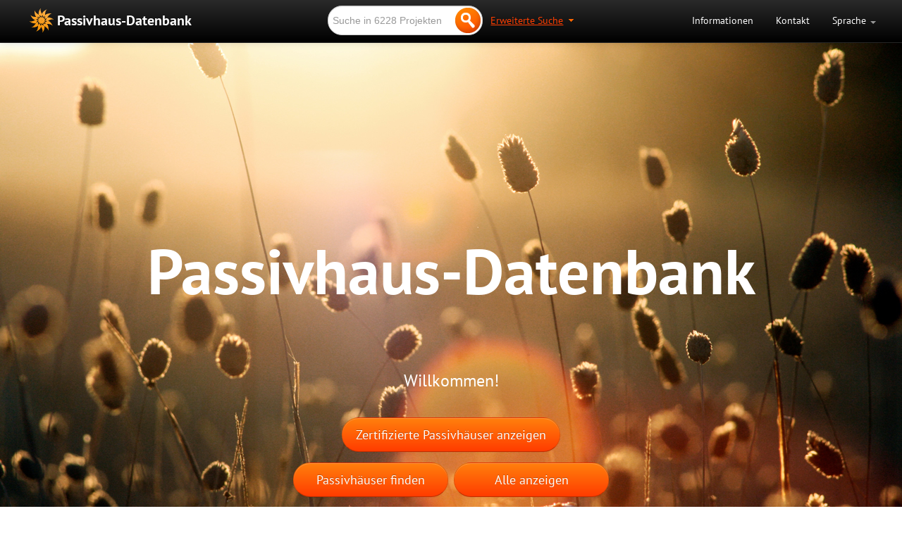

--- FILE ---
content_type: text/html; charset=UTF-8
request_url: https://passivehouse-database.org/index.php
body_size: 16791
content:


<!DOCTYPE html>
<!--[if lte IE 8]><html class="oldie"><![endif]-->
<!--[if gt IE 8]><!--><html><!--<![endif]-->
<head>
<meta charset="utf-8">

<title><br />
<b>Notice</b>:  Undefined index: HTTP_ACCEPT_LANGUAGE in <b>/var/www/html/passivhaus-projekte-live/include/classes/Translator.php</b> on line <b>30</b><br />
Gebaute Passivhaus Projekte | Beispiele Passivhäuser weltweit</title>
<meta name="keywords" content="passivhaus, datenbank, projekte, projekt, beispiele, informationen, branchenführer" >
<meta name="description" content="Hier finden Sie Informationen über weltweit gebaute Passivhäuser. In dieser Datenbank können Passivhaus-Projekte kostenfrei online erfasst und präsentiert werden." >

<meta name="viewport" content="width=device-width, initial-scale=1.0">
<script type="text/javascript">
                  var searchStrPlz = 'PLZ ';
           var searchStrYear = 'Jahr ';
           var searchStrUnits = 'Nutzeinheiten ';
           var IEWarning = 'Die Seite wird in Ihrem Browser nicht richtig funktionieren. ' +
                     'Sie sollten Ihren Browser aktualisieren - auch zu Ihrer eigenen Sicherheit.' +
                     'Sie werden jetzt automatisch zur alten Projektdatenbank weitergeleitet.';

       </script>

<link href="bootstrap/css/bootstrap.min.css" type="text/css" rel="stylesheet" media="screen">
<link href="bootstrap/css/bootstrap-responsive.css" type="text/css" rel="stylesheet">
<link href='css/text.css' rel='stylesheet' type='text/css'>
<link href="css/styles.css" type="text/css" rel="stylesheet" media="screen">
<link href="css/print.css" type="text/css" rel="stylesheet" media="print">


    <script src="js/jquery-1.10.2.min.js" type="text/javascript"></script>
    <script src="js/knockout-2.3.0.min.js" type="text/javascript"></script>
    <script src="js/json.js" type="text/javascript"></script>
    <script src="bootstrap/js/bootstrap.min.js"></script>


    <script type="text/javascript">
    if (document.getElementsByTagName("html")[0].className == "oldie" && confirm(IEWarning)) {
        window.location.href="projekte_old.php";
    }



    var highlightFields = ["projectDescription", "aussenwand", "kellerdecke", "dach", "fensterrahmen", "fensterrahmen_uwert",
        "verglasung", "verglasung_uwert", "verglasung_gwert", "eingangstuer", "eingangstuer_udwert",
        "lueftung", "heizung", "warmwasser", "oekologie", "architektur", "haustechnik", "bauphysik",
        "statik", "handwerker", "sonstiges", "beteiligung_firmenname", "zertifizierung"];

    var xOffset = 0;


    var SearchMask = function (data) {

        data = data || {};

        var self = this;
        var stateMap = {}, hashHistory = [];
        self.searchSubmitted = false;

        self.hash = ko.observable(window.location.hash);

        self.formData = data.formData || {};
        self.page = ko.observable(undefined);
        self.entriesPerPage = 50;
        self.sortOrder = ko.observable("i_a");
        self.keyword = ko.observable(data.keyword || "");
        self.projectId = ko.observable(data.projectId || "");
        self.country = ko.observable(data.country || "");
        self.state = ko.observable(data.state || "");
        self.zipCode = ko.observable(data.zipCode || "");
        self.city = ko.observable(data.city || "");
        self.certified = ko.observable(data.certified || "");
        self.projectId = ko.observable(data.projectId || "");
        self.objectType = ko.observable(data.objectType || "");
        self.buildType = ko.observable(data.buildType || "");
        self.construction = ko.observable(data.construction || "");
        self.units = ko.observable(data.units || "");
        self.year = ko.observable(data.year || "");
        self.dates = ko.observableArray(data.dates || []);
        self.noted = ko.observableArray(data.formData.noted || []);
        self.doku = ko.observable(data.doku || "");
        self.video = ko.observable(data.video || "");


        self.objects = ko.observableArray([]);
        self.objectKeys = ko.observableArray([]);


        self.hasHistory = ko.computed({
            read: function () {
                self.hash();
                return hashHistory.length > 1;
            },
            write: function () {
            },
            deferEvaluation: true
        });

        self.setOrder = function (category) {
            var pieces = self.sortOrder().split("_");

            if (pieces.length != 2 || pieces[0] != category)
                self.sortOrder(category + "_a");
            else
                self.sortOrder(category + "_" + ( pieces[1] == "d" ? "a" : "d"));

            self.sortIds();
        };

        self.historyBack = function () {
            if (hashHistory.length < 1)
                return;

            hashHistory.pop();
            window.location.hash = hashHistory.pop();
        };

        self.pages = ko.computed({ read: function () {
            var pages = [];
            for (var i = 1; i <= Math.ceil(self.objectKeys().length / self.entriesPerPage); i++)
                pages.push(i);
            return pages;
        }, write: function (value) {
        }});

        self.states = ko.computed({
            read: function () {
                var returnValues = [ data.formData.states[0]];

                if (self.country() != "")
                    return returnValues.concat(data.formData.states[self.country()]);

                return returnValues;
            }, write: function () {
            }
        });

        self.detailObject = ko.observable({});

        self.activeTemplate = ko.computed({ read: function () {
            if (self.hash().length < 1)
                return "home";
            var hash = self.hash().indexOf("_") != -1 ? self.hash().substring(1, self.hash().indexOf("_")) : self.hash().substring(1);

            return hash;
        }, write: function () {
        }});

        self.resetForm = function () {
            self.keyword("");
            self.country("");
            self.state("");
            self.zipCode("");
            self.city("");
            self.certified("");
            self.projectId("");
            self.objectType("");
            self.buildType("");
            self.construction("");
            self.units("");
            self.year("");
            self.dates([]);
            self.doku("");
            self.video("");
        };

        self.scroll = function (element) {
            var ele = document.getElementById(element);
            window.scrollTo(ele.offsetLeft, ele.offsetTop - 80);
        };

        self.mouseOverHandler = function (dataset, evt) {
            $(evt.target).next('div.huf-search-projekt-container-tdp-overlay').removeClass('huf-displayNone');
        };

        self.mouseOutHandler = function (dataset, evt) {
            var $targetElement = $(evt.target).hasClass("huf-search-projekt-container-tdp-overlay") ? $(evt.target) : $(evt.target).closest(".huf-search-projekt-container-tdp-overlay");
            if ($(evt.relatedTarget).closest(".huf-search-projekt-container-tdp-overlay").size() > 0 || $(evt.relatedTarget).hasClass("huf-tooltip"))
                return;
            $targetElement.addClass('huf-displayNone');
        };

        self.clickExtendedSearchFilter = function () {
            var elementErweiterteSuche = $('#huf-erweiterteSuche');
            if (elementErweiterteSuche.hasClass('huf-pseudo-displayNone')) {
                $('.huf-content').addClass('huf-erweiterteSuche-open').removeClass('huf-erweiterteSuche-closed');
                elementErweiterteSuche.removeClass('huf-pseudo-displayNone').addClass('huf-pseudo-displayBlock');
                $('.huf-show-erweiterteSuche').css({opacity: '0', cursor: 'default'});
            } else {
                elementErweiterteSuche.addClass('huf-pseudo-displayNone').removeClass('huf-pseudo-displayBlock');
                $('.huf-content').removeClass('huf-erweiterteSuche-open').addClass('huf-erweiterteSuche-closed');
                $('.huf-show-erweiterteSuche').css({opacity: '1', cursor: 'pointer'});
            }
        };
        self.closeExtendedSearchFilter = function (e) {

            var elementErweiterteSuche = $('#huf-erweiterteSuche');
            elementErweiterteSuche.addClass('huf-pseudo-displayNone').removeClass('huf-pseudo-displayBlock');
            $('.huf-content').removeClass('huf-erweiterteSuche-open').addClass('huf-erweiterteSuche-closed');
            $('.huf-show-erweiterteSuche').css({opacity: '1', cursor: 'pointer'});
        };

        self.clickDetailTdpInfoHide = function () {
            var tdpInfo = $('.huf-detail-projekt-container-tdp-info');
            tdpInfo.removeClass('huf-pseudo-displayBlock').addClass('huf-pseudo-displayNone');
            $('#huf-tdpMarker').removeClass('huf-ohneOhr');
        };
        self.clickDetailTdpInfoShow = function () {
            var tdpInfo = $('.huf-detail-projekt-container-tdp-info');
            if (!tdpInfo.hasClass('huf-pseudo-displayBlock')) tdpInfo.addClass('huf-pseudo-displayBlock').removeClass('huf-pseudo-displayNone');
            $('#huf-tdpMarker').addClass('huf-ohneOhr');
        };


        self.overlay = function (status) {
            var overlay = $('#huf-overlay');
            if (overlay.hasClass('huf-visible') && status)
                return;
            if (!overlay.hasClass('huf-visible') && !status)
                return;
            overlay[overlay.hasClass('huf-visible') ? "removeClass" : "addClass"]('huf-visible');
        };

        self.sortIds = function () {
            self.overlay(true);
            $.ajax({
                dataType: "json",
                type: "post",
                url: "/ajax/index.php",
                data: { method: "orderIds", ids: ko.toJSON(self.objectKeys()), order: self.sortOrder() },
                success: function (data) {
                    self.searchSubmitted = true;
                    self.objects([]);
                    self.objectKeys(data);
                    self.pages.notifySubscribers();
                    self.fetchObjects();
                },
                error: function () {
                    //@TODO irgendeinen error-layer einblenden
                }
            });
        };

        self.filterToString = ko.computed({
            read: function () {
                self.objects();
                var searchParts = [];

                $("#searchMask input, #searchMask select").each(function() {
                    var add  = '';
                    if($(this).attr('name') == 'zipCode') add=searchStrPlz;
                    if($(this).attr('name') == 'units') add=searchStrUnits;
                    if($(this).attr('name') == 'year') add=searchStrYear;

                    if ( this.tagName.toUpperCase() == 'SELECT' && this.selectedIndex > 0) {
                        searchParts.push(add+$(this).find('option:selected').text());
                        return;
                    }

                    var type = $(this).attr('type');

                    if ( type == 'hidden' )
                        return;

                    if ( type == 'text' && $(this).val().length > 0 ) {
                        if ( searchParts.indexOf($(this).val()) != -1)
                            return;

                        searchParts.push(add+$(this).val());
                    }

                    if ( type == 'checkbox' && $(this).is(':checked') ) {
                        searchParts.push($(this).parent().find('.labelText').text());
                    }
                });


                return searchParts.join(', ');
            },
            write: function () {
            }});

        self.search = function (detailSearch) {
            window.scrollTo(0, 0);
            var copy = ko.toJS(self), hash;
            console.log(copy);
            delete copy.objects;
            delete copy.objectKeys;
            delete copy.formData;

            var method = ( $("#huf-erweiterteSuche").height() > 0 || detailSearch ) ? "search" : "shortSearch";
            if (detailSearch == 'tdpSearch') method = "tdpSearch";
            if (detailSearch == 'tdpSearchAt') method = "tdpSearchAt";
            if (detailSearch == 'certSearch') method = "certSearch";
            if (method == "search") self.clickExtendedSearchFilter();

            if (self.projectId() > 0) {
                $.ajax({
                    dataType: "json",
                    type: "post",
                    url: "/ajax/index.php",
                    data: { method: "projectId", id: self.projectId() },
                    success: function (data) {
                        if (data === true) {
                            window.location.hash = "#d_" + self.projectId();
                            return;
                        }
                        self.searchSubmitted = true;
                        self.objects([]);
                        self.objectKeys([]);
                        self.page(1);
                        self.pages.notifySubscribers();
                    },
                    error: function () {
                        //@TODO irgendeinen error-layer einblenden
                    }
                });
                return;
            }

            switch (method) {
                case "shortSearch":
                    window.location.hash = "#k_" + self.keyword();
                    if (self.isCached(window.location.hash.substring(1)))
                        return;
                    break;

                case "tdpSearch":
                    if (self.isCached("tdpSearch"))
                        return;
                    break;

                case "tdpSearchAt":
                    if (self.isCached("tdpSearchAt"))
                        return;
                    break;

                case "certSearch":
                    if (self.isCached("certSearch"))
                        return;
                    break;

                case "search":
                    hash = "#s_" + CryptoJS.MD5(ko.toJSON(copy)).toString();
                    window.location.hash = hash;

                    if (self.isCached(hash.substring(1)))
                        return;
                    break;
            }

            self.overlay(true);

            $.ajax({
                dataType: "json",
                type: "post",
                url: "/ajax/index.php",
                data: { method: method, order: self.sortOrder(), filter: ( method == "shortSearch" ) ? JSON.stringify({ keyword: self.keyword()}) : ko.toJSON(copy) },
                success: function (data) {
                    self.searchSubmitted = true;
                    self.objects([]);
                    self.objectKeys(data);
                    self.page(1);
                    self.pages.notifySubscribers();
                    self.fetchObjects();
                },
                error: function () {
                    //@TODO irgendeinen error-layer einblenden
                }
            });
        };

        self.fetchObjects = function () {

            self.overlay(true);
            var ids = self.objectKeys.slice((self.page() - 1) * self.entriesPerPage, self.page() * self.entriesPerPage);

            var copy = ko.toJS(self), hash;
            hash = "#s_" + CryptoJS.MD5(ko.toJSON(copy));

            $.ajax({
                dataType: "json",
                type: "post",
                url: "/ajax/index.php",
                data: { method: "objects", ids: JSON.stringify(ids)},
                success: function (data) {
                    self.searchSubmitted = true;
                    self.objects(data);
                    self.overlay(false);
                    self.history(false);
                },
                error: function () {
                    //@TODO irgendeinen error-layer einblenden
                }
            });
        };

        self.allTdp = function () {
            self.resetForm();
            self.search('tdpSearch');
        };

        self.allTdpAt = function() {
            self.resetForm();
            self.search('tdpSearchAt');
        };
        self.allCert = function() {
            self.resetForm();
            self.search('certSearch');
        };

        self.history = function (restore) {
            if (window.location.hash.length == 0)
                return;

            //console.log(arguments.callee.caller.toString());
            var hash = window.location.hash.substring(1);

            if (hash in stateMap && restore) {
                //console.log("Restoring state for index '"+hash+"'");
                var noted = self.noted();
                ko.mapping.fromJS(stateMap[hash], {
                    'objects': {
                        update: function (item) {
                            return item.data;
                        }
                    }
                }, self);
                self.detailObject.notifySubscribers();
                self.noted(noted);
            }

            if (!restore) {
                stateMap[hash] = ko.mapping.toJS(self);
            }
        };

        self.isCached = function (hash) {
            return (hash in stateMap);
        };

        self.fetchDetails = function (id) {
            id = ( typeof id == "number" || typeof id == "string" ) ? id : id();
//            if (self.isCached("d_" + id)) {
//                return;
//            }

            self.overlay(true);

            $.ajax({
                dataType: "json",
                type: "post",
                url: "/ajax/index.php",
                data: { method: "details", id: id},
                success: function (data) {
                    if (data.id) {
                        var replaceReg = new RegExp("(" + self.keyword() + ")", "gim");
                        var dataCopy = {};
                        for (var key in data) {
                            if (highlightFields.indexOf(key) != -1 && self.keyword() != '') {
                                var value = data[key].toString();
                                value.search(replaceReg);
                                var match = RegExp.$1;
                                if ( value.indexOf("href") == -1 )
                                    dataCopy[key] = value.replace(replaceReg, "<span class='huf-highlight'>" + match + "</span>");
                                else
                                    dataCopy[key] = value;
                            } else {
                                dataCopy[key] = data[key];
                            }
                        }

                        self.detailObject(dataCopy);
                    } else {
                        window.location.hash = "";
                        return;
                    }

                    self.overlay(false);
//                    self.history(false);
                },
                error: function () {
                    //@TODO irgendeinen error-layer einblenden
                }
            })
        };

        self.note = function (id) {
            id = ( typeof id == "number" || typeof id == "string" ) ? id : id();

            self.noted[self.noted.indexOf(id + "") == -1 ? "push" : "remove"](id + "");


            $.ajax({
                dataType: "json",
                type: "post",
                url: "/ajax/index.php",
                data: { method: "note", id: id},
                success: function (data) {
                },
                error: function () {
                    //@TODO irgendeinen error-layer einblenden
                }
            })

        };

        self.getNoted = function () {
            self.overlay(true);
            self.resetForm();

            $.ajax({
                dataType: "json",
                type: "post",
                url: "/ajax/index.php",
                data: { method: "getNoted"},
                success: function (data) {
                    self.searchSubmitted = false;
                    self.objects(data);
                    self.objectKeys(ko.utils.arrayMap(self.objects(), function (item) {
                        return item.id;
                    }));
                    self.page(1);
                    self.pages.notifySubscribers();
                    self.overlay(false);
                    self.history(false);
                },
                error: function () {
                    //@TODO irgendeinen error-layer einblenden
                }
            })
        };

        $(window).on('hashchange', function () {

            hashHistory.push(window.location.hash);

            self.history(true);
            self.hash(window.location.hash);
            $('.huf-lang-nav').each(function () {
                if ($(this).attr('href').indexOf('lang=de') != -1)
                    $(this).attr('href', 'index.php?lang=de' + window.location.hash);
                else
                    $(this).attr('href', 'index.php?lang=en' + window.location.hash);
            });
            if (self.activeTemplate() == "d")
                self.fetchDetails(window.location.hash.substring(3));
            else if (self.activeTemplate() == "k") {
                self.keyword(window.location.hash.substring(3));
                self.search();
            } else if (self.activeTemplate() == "noted") {
                self.getNoted();
            } else if (self.activeTemplate() == "tdpSearch") {
                self.allTdp();
            } else if (self.activeTemplate() == "tdpSearchAt" ) {
                self.allTdpAt();
            } else if (self.activeTemplate() == "certSearch" ) {
                self.allCert();
            }
        });

        if (self.activeTemplate() == "s") {
            window.location.hash = "";
        }

        $(window).trigger("hashchange");


    };
    Object.size = function (obj) {
        var size = 0, key;
        for (key in obj) {
            if (obj.hasOwnProperty(key)) size++;
        }
        return size;
    };

    $(document).ready(function () {
        $('.huf-tooltip').tooltip({
            html: true,
            container: function () {
                console.log(this);
            }
        });

        //wallpaperResize();
        //$(window).bind('resize', wallpaperResize);
    });

    /*function wallpaperResize() {
        var originalImageHeight = 852;
        var originalImageWidth = 1280;
        var originalImageRatio = (originalImageHeight / originalImageWidth);
        var windowHeight = $(window).height();
        var windowWidth = $(window).width();
        var windowRatio = windowHeight / windowWidth;

        if (windowRatio > originalImageRatio) {
            var x = windowHeight / (windowWidth * originalImageRatio);
            $('.huf-home-bg-image').css({'background-size': x * 100 + '%'});
        } else $('.huf-home-bg-image').css({'background-size': '100%'});

        $('.huf-home-bg-image').css({'padding-top': $(window).height() / 100 * 45 + 'px'});

    }*/

    var tmp = $.fn.tooltip.Constructor.prototype.show;
    $.fn.tooltip.Constructor.prototype.show = function () {
        tmp.call(this);
        $(this.$tip[0]).css("left", xOffset - $(this.$tip[0]).width() / 2);
    };

    // nur Bis hier minifien

    $(function () {
        $(document).mousemove(function (event) {
            xOffset = event.pageX;
        });

        $.ajax({
            dataType: "json",
            type: "post",
            url: "/ajax/index.php",
            data: { method: 'data' },
            success: function (data) {
                ko.applyBindings(new SearchMask({
                    formData: data,
                    keyword: undefined                }));

            }
        });

    });


    </script>

<!--
- Himmel mit Gebäudeanschnitt und Sonne
- Kind , das hochspringt
- Sonnenuntergang Wiese, orange
-->


<style type="text/css">
    .huf-home-bg-image {
        background-image: url(home_images/Sonnenuntergang.jpg);
    }
</style>


</head>

<body class="huf-home-body">

<div id="huf-overlay"></div>
<form class="huf-no-bottom-space huf-search-form-top-space" id="searchMask" name="searchMask" method="post" data-bind="submit: function() { $root.search(false); }" onSubmit="return false;">
<div class="navbar navbar-inverse navbar-fixed-top">
    <div class="navbar-inner">
        <div class="container-fluid" id="huf-nav-container">
            <div class="row-fluid huf-hidden-smaller-768">
                <div class="span4">
                    <a class="brand" href="index.php">Passivhaus-Datenbank</a>
                </div>
                <div class="span4 huf-no-wrap-collapse text-center">
                        <input type="text" class="huf-search-query"
           data-bind="value: keyword, attr: { placeholder: 'Suche in '+formData.allProjects+' Projekten' }" id="keyword" name="keyword"
           placeholder="Suche"/>
    <button class="huf-unvisible-search-button" type="submit">&nbsp;&nbsp;&nbsp;&nbsp;</button>
    <span class="huf-no-wrap huf-script-link huf-show-erweiterteSuche" data-bind="click: clickExtendedSearchFilter">Erweiterte Suche</span>
                </div>
                <div class="span4">
                    <div class="huf-no-wrap pull-right huf-top-nav-right">
                        <ul class="nav nav-pills pull-right">
    <li><a href="#information" data-bind="click: function() {window.scrollTo(0,0); closeExtendedSearchFilter(); return true;}">Informationen</a>
    </li>
    <li><a href="#contact" data-bind="click: function() {window.scrollTo(0,0); closeExtendedSearchFilter(); return true;}">Kontakt</a>
    </li>
    <li class="dropdown">
        <a class="dropdown-toggle" data-toggle="dropdown" href="javascript:void(0);">Sprache <b class="caret"></b></a>
        <ul class="dropdown-menu pull-right">
            <li class="active"><a href="index.php?lang=de" class="huf-lang-nav">Deutsch</a></li>
            <li class=""><a href="index.php?lang=en" class="huf-lang-nav">English</a></li>
            <!--<li class=""><a href="">French</a></li>-->
        </ul>
    </li>
</ul>                    </div>
                </div>
            </div>

            <!-- layout für kleiner ipad vertical -->
            <div class="row-fluid huf-visible-smaller-768">
                <div class="span12">
                    <a class="brand" href="index.php">Passivhaus-Datenbank</a>
                    <ul class="nav nav-pills pull-right">
    <li><a href="#information" data-bind="click: function() {window.scrollTo(0,0); closeExtendedSearchFilter(); return true;}">Informationen</a>
    </li>
    <li><a href="#contact" data-bind="click: function() {window.scrollTo(0,0); closeExtendedSearchFilter(); return true;}">Kontakt</a>
    </li>
    <li class="dropdown">
        <a class="dropdown-toggle" data-toggle="dropdown" href="javascript:void(0);">Sprache <b class="caret"></b></a>
        <ul class="dropdown-menu pull-right">
            <li class="active"><a href="index.php?lang=de" class="huf-lang-nav">Deutsch</a></li>
            <li class=""><a href="index.php?lang=en" class="huf-lang-nav">English</a></li>
            <!--<li class=""><a href="">French</a></li>-->
        </ul>
    </li>
</ul>                </div>
            </div>
            <div class="row-fluid huf-visible-smaller-768">
                <div class="span12 huf-no-wrap-collapse text-center">
                        <input type="text" class="huf-search-query"
           data-bind="value: keyword, attr: { placeholder: 'Suche in '+formData.allProjects+' Projekten' }" id="keyword" name="keyword"
           placeholder="Suche"/>
    <button class="huf-unvisible-search-button" type="submit">&nbsp;&nbsp;&nbsp;&nbsp;</button>
    <span class="huf-no-wrap huf-script-link huf-show-erweiterteSuche" data-bind="click: clickExtendedSearchFilter">Erweiterte Suche</span>
                </div>
            </div>
            <div class="container-fluid huf-pseudo-displayNone" id="huf-erweiterteSuche">
  <div id="searchMask">


    <div class="row-fluid">


      <div class="span3">
        <label for="projectId">Projekt ID</label>
        <input type="text" data-bind="value: projectId" id="projectId" name="projectId"
               class="input-block-level">
      </div>

      <div class="span3">
        <label for="country">Land</label>
        <select
          data-bind="options: formData.countries,
                                        value: country,
                                        optionsText: function(item) { return item.name },
                                        optionsValue: function(item) { return item.id }"
          id="country" name="country"
          class="input-block-level">
        </select>
      </div>

      <div class="span3">
        <label for="state">Bundesland</label>
        <select data-bind="options: states,
                                            value: state,
                                            optionsText: function(item) { return item.name },
                                            optionsValue: function(item) { return item.id }"
                id="state" name="state"
                class="input-block-level">
        </select>
      </div>

      <div class="span3">
        <div class="row-fluid">
          <div class="span3">
            <label for="zipCode">PLZ</label>
            <input type="text" data-bind="value: zipCode" id="zipCode" name="zipCode"
                   class="input-block-level">
          </div>
          <div class="span9">
            <label for="city">Stadt</label>
            <input type="text" data-bind="value: city" id="city" name="city"
                   class="input-block-level">
          </div>
        </div>
      </div>


    </div>

    <div class="row-fluid">
      <div class="span3">
        <label for="objectType">Objekttyp</label>
        <select
          data-bind="options: formData.objectTypes,
                                        value: objectType,
                                        optionsText: function(item) { return item.type },
                                        optionsValue: function(item) { return item.id }"
          id="objectType" name="objectType"
          class="input-block-level">
        </select>
      </div>
      <div class="span3">
        <label for="buildType">Gebäudetyp</label>
        <select
          data-bind="options: formData.buildTypes,
                                        value: buildType,
                                        optionsText: function(item) { return item.type },
                                        optionsValue: function(item) { return item.id }"
          id="buildType" name="buildType"
          class="input-block-level">
        </select>
      </div>
      <div class="span3">
        <label for="construction">Konstruktion</label>
        <select
          data-bind="options: formData.constructionTypes,
                                        value: construction,
                                        optionsText: function(item) { return item.type },
                                        optionsValue: function(item) { return item.id }"
          id="construction" name="construction"
          class="input-block-level">
        </select>
      </div>
      <div class="span3">
        <div class="row-fluid">
          <div class="span6">
            <label for="units">Nutzeinheiten </label>
            <select data-bind="value: units" id="units" name="units"
                    class="input-block-level">
              <option value=""></option>
              <option value="1">1</option>
              <option value="2">2-4</option>
              <option value="5">5-10</option>
              <option value="11">&gt; 10</option>
            </select>
          </div>
          <div class="span6">
            <label for="year">Baujahr/Projektjahr</label>
            <input type="text" data-bind="value: year" id="year" name="year"
                   class="input-block-level"/>
          </div>
        </div>
      </div>
    </div>
    <div class="row-fluid">

      <div class="span3">
        <label for="certified" class="huf-label-dates huf-erweiterte-suche-zertifiziert">
          <input type="checkbox" data-bind="checked: certified" id="certified" name="certified"/>
          <span class="labelText">nur zertifizierte Gebäude <img
              src="css/huf-search-zertifiziertesProjekt.png" alt="Zertifiziertes Projekt"/></span>
        </label>
      </div>
      <div class="span3">
        <label for="doku" class="huf-label-dates huf-erweiterte-suche-zertifiziert">
          <input type="checkbox" data-bind="checked: doku" id="doku" name="doku"/>
          <span class="labelText">Gebäude-Dokumentationen </span>
        </label>
      </div>
      <div class="span3">
        <label for="doku" class="huf-label-dates huf-erweiterte-suche-zertifiziert">
          <input type="checkbox" data-bind="checked: video" id="video" name="video"/>
          <span class="labelText">Videos </span>
        </label>
      </div>
      <div class="span3"></div>
    </div>

      </div>
  <div class="row-fluid huf-erweiterete-suche-submitrow">
    <div class="span3 huf-no-wrap">
      <button
        class="btn btn-warning btn-small">Suchen</button>
      <button class="btn btn-small huf-reset-suche"
              data-bind="click: resetForm">zurücksetzen</button>
    </div>
    <div class="span3"></div>
    <div class="span3"></div>
    <div class="span3">
                    <span
                      class="huf-script-link huf-erweiterte-suche-close pull-right"
                      data-bind="click: clickExtendedSearchFilter">Erweiterte Suche schließen</span>
    </div>
  </div>

</div>

</div>        </div>
    </div>
</div>
</form>
<!-- ende Navigtaion -->




<!-- ko if: activeTemplate() == "home" -->
<div id="wrap">
    <div class="container-fluid huf-home-bg-image">
        <div class="row-fluid  huf-home-content">
            <div class="span12 text-center">
                <h1  class="huf-ohne-tdp">Passivhaus-Datenbank</h1>
                <h1  class="huf-ohne-tdp"></h1>

                <!--<a href="http://portal.passivhausprojekte.de/" target="_blank" class="btn huf-btn-r45">Projekt eintragen</a>-->
                <h2 class="huf-tdp-headlines huf-tdp-headline huf-ohne-tdp">Willkommen!</h2><a class="btn btn-large huf-btn-r25 huf-btn-width-start btn-warning showCertHouses" style="margin-bottom: 15px;" href="#certSearch">Zertifizierte Passivhäuser anzeigen</a><br/><a class="btn btn-large huf-btn-r25 huf-btn-width-start btn-warning"
                   href="javascript:void(0);" data-bind="click: clickExtendedSearchFilter" >Passivhäuser finden</a>&nbsp;&nbsp;<a class="btn btn-large huf-btn-r25 huf-btn-width-start btn-warning" href="#k_">Alle anzeigen</a>

            </div>
        </div>
    </div>
    </div>

<div class="container-fluid huf-login-box">
    <div class="row-fluid">
            </div>
    <div class="row-fluid huf-footer-container">
    <div class="span12">
        <br/>
        <a href="#impressum" class="huf-impressum-link pull-left" data-bind="click: function() {window.scrollTo(0,0); closeExtendedSearchFilter(); return true;}">Impressum</a>


        <a href="http://passivhaus-branchenfuehrer.de/" class="pull-right btn btn-small huf-footer-buttons huf-branchenfuehrer" target="_blank" >Branchenführer &raquo;</a>

        <a href="http://portal.passivhausprojekte.de" target="_blank"
                   class="pull-right btn btn-small huf-footer-buttons  marginright">Projekt eintragen &amp; Login &raquo;</a>

        
    </div>
</div>
<div class="row-fluid huf-footer-container huf-footer-logos">
    <div class="span2">
        <a href="http://ec.europa.eu/energy/intelligent/" target="_blank"><img
                src="css/huf-footer-intelligent-energie-logo.png" alt="logo intelligent energie"/></a>
    </div>

    <div class="span2">
        <a href="http://www.passiv.de" target="_blank">
            <img src="css/huf-footer-phinstitut.png" alt="Passivhaus Institut"/>
        </a>
    </div>
    <div class="span2">
        <a href="http://www.passivhaus-info.de" target="_blank">
            <img src="css/huf-footer-phd.png" alt="logo passivhaus dienstleistungen gmbh"/>
        </a>
    </div>
    <div class="span2">
        <a href="http://www.ig-passivhaus.de" target="_blank">
            <img src="css/huf-footer-ig.png" alt="IG Passivhaus"/>
        </a>
    </div>
    <div class="span2">
        <a href="http://www.passivehouse-international.org" target="_blank">
            <img src="css/huf-footer-ipha.png" alt="International Passive House Association"/>
        </a>
    </div>
    <div class="span2">
        <a href="http://www.passivhaus-austria.org/" target="_blank">
            <img src="css/huf-footer-at-logo.png" alt="IG Passivhaus Austria"/>
        </a>
    </div><br class="clearer" />


</div>

<div class="row-fluid huf-footer-container huf-footer-logos ">
    <div class="span12 text-right">
        <p>
            Alles Wissenswerte über das Passivhaus. <a href="http://www.passipedia.de/" target="_blank">passipedia &raquo;</a><br/>
            Unterstützt durch das EU-Projekt PassREg. <a href="http://www.passiv.de/archpreis/" target="_blank">Passive House Award 2014 &raquo;</a>
        </p>
    </div>
</div>

</div>
<!-- /ko -->


<!-- ko if: activeTemplate() == "s" || activeTemplate() == "k" || activeTemplate() == "certSearch" || activeTemplate() == "tdpSearch" || activeTemplate() == "tdpSearchAt" || activeTemplate() == "noted" -->
<div class="huf-content" id="results"><a name="top" id="top"></a>

    <!-- ko if: hasHistory() -->
        <button class="btn btn-warning huf-btn-margin-bottom" data-bind="click: historyBack">&laquo; Zurück</button>
    <!-- /ko -->

    <!-- ko if: activeTemplate() != "noted" -->
        <!-- ko if: noted().length > 0 -->
            <a href="#noted" class="btn huf-btn-margin-bottom" >Markierte Projekte</a>
        <!-- /ko -->
        <h2 class="huf-anzahl-ergebnisse">Ihre Suche ergab <span data-bind="text: objectKeys().length"></span> Ergebnisse</h2>
        <p>Gesucht wurde nach:  <span data-bind="text: filterToString()"></span>
        <!-- ko if: activeTemplate() == "tdpSearch" -->
            Besichtigungsmöglichkeiten an den Tagen des Passivhauses /
                    <a href="http://www.passivehouse-international.org/index.php?page_id=262" target="_blank">Weitere Besichtigungsmöglichkeiten und Veranstaltungen</a>        <!-- /ko -->
        </p>
    <!-- /ko -->

    <!-- ko if: activeTemplate() == "noted" -->
        <button class="btn huf-btn-margin-bottom" data-bind="click:  function() {window.print(); return true}">Liste drucken</button>
        <button class="btn huf-btn-margin-bottom" data-bind="click:  function() {$root.getNoted()}">aktualisieren</button>
        <h2 class="huf-anzahl-ergebnisse">Sie haben <span data-bind="text: objects().length"></span> Projekte in Ihrer Merkliste</h2>
    <!-- /ko -->

    <!-- ko if: activeTemplate() != "noted" -->
        <div class="huf-sort-bar">
            <span class="huf-sort-bar-left"></span>
            <span class="huf-sort-bar-sortItem huf-sort-bar-sortItem-first" data-bind="click: function() {$root.setOrder('i')}, css : { 'huf-sort-bar-sortItem-asc' : $root.sortOrder() == 'i_a', 'huf-sort-bar-sortItem-desc' : $root.sortOrder() == 'i_d'}">ID</span>
            <span class="huf-sort-bar-sortItem" data-bind="click: function() {$root.setOrder('l')}, css : { 'huf-sort-bar-sortItem-asc' : $root.sortOrder() == 'l_a', 'huf-sort-bar-sortItem-desc' : $root.sortOrder() == 'l_d'}">Land</span>
            <span class="huf-sort-bar-sortItem" data-bind="click: function() {$root.setOrder('p')}, css : { 'huf-sort-bar-sortItem-asc' : $root.sortOrder() == 'p_a', 'huf-sort-bar-sortItem-desc' : $root.sortOrder() == 'p_d'}">PLZ</span>
            <span class="huf-sort-bar-sortItem" data-bind="click: function() {$root.setOrder('s')}, css : { 'huf-sort-bar-sortItem-asc' : $root.sortOrder() == 's_a', 'huf-sort-bar-sortItem-desc' : $root.sortOrder() == 's_d'}">Stadt</span>
            <span class="huf-sort-bar-sortItem" data-bind="click: function() {$root.setOrder('o')}, css : { 'huf-sort-bar-sortItem-asc' : $root.sortOrder() == 'o_a', 'huf-sort-bar-sortItem-desc' : $root.sortOrder() == 'o_d'}">Objekttyp</span>
            <span class="huf-sort-bar-sortItem" data-bind="click: function() {$root.setOrder('b')}, css : { 'huf-sort-bar-sortItem-asc' : $root.sortOrder() == 'b_a', 'huf-sort-bar-sortItem-desc' : $root.sortOrder() == 'b_d'}">Bautyp</span>
            <span class="huf-sort-bar-sortItem" data-bind="click: function() {$root.setOrder('k')}, css : { 'huf-sort-bar-sortItem-asc' : $root.sortOrder() == 'k_a', 'huf-sort-bar-sortItem-desc' : $root.sortOrder() == 'k_d'}">Konstruktion</span>
            <span class="huf-sort-bar-sortItem" data-bind="click: function() {$root.setOrder('m')}, css : { 'huf-sort-bar-sortItem-asc' : $root.sortOrder() == 'm_a', 'huf-sort-bar-sortItem-desc' : $root.sortOrder() == 'm_d'}">m<sup>2</sup></span>
            <span class="huf-sort-bar-sortItem" data-bind="click: function() {$root.setOrder('e')}, css : { 'huf-sort-bar-sortItem-asc' : $root.sortOrder() == 'e_a', 'huf-sort-bar-sortItem-desc' : $root.sortOrder() == 'e_d'}">Einheiten</span>
            <span class="huf-sort-bar-sortItem huf-sort-bar-sortItem-last" data-bind="click: function() {$root.setOrder('j')}, css : { 'huf-sort-bar-sortItem-asc' : $root.sortOrder() == 'j_a', 'huf-sort-bar-sortItem-desc' : $root.sortOrder() == 'j_d'}">Jahr</span>
            <span class="huf-sort-bar-right"></span>
        &nbsp;</div><br class="clearer" />
    <!-- /ko -->


    <!-- ko foreach: objects -->
    <div class="huf-search-projekt-container">
        <div class="huf-hidden-print-info huf-print-nobreak">
            <div class="clearer huf-print-line"></div>
            <img data-bind="attr:{src:foto_druck}" /> <span class="huf-print-id">ID <span data-bind="text: display_id"></span></span>
        </div>
        
        <div class="huf-search-projekt-image huf-no-print"><a data-bind="attr: { href : '#d_' + id }, click: function() {window.scrollTo(0,0); return true;}"><img data-bind="attr:{src:foto_druck}" /></a></div>


        <div class="huf-search-projekt-data-container">
            <!-- ko if: zertifiziert || tdpJahre -->
                <span class="huf-search-projekt-datarow huf-search-first-data huf-no-print">
                    <!-- ko if: zertifiziert -->
                    <span class="huf-tooltip huf-search-istZertifiziertesProjekt"
                          data-bind="event: { mouseenter : function(data, evt) { $(evt.target).tooltip('show');} }"
                          data-toggle="tooltip" title data-original-title="Zertifiziertes Gebäude"></span>
                        <!-- ko if: !tdpJahre -->
                        <!--<span class="huf-search-projekt-data-tdp-jahre">Zertifiziertes Gebäude</span>-->
                        <!-- /ko -->
                    <!-- /ko -->
                    <!-- ko if: tdpJahre -->
                    <span class="huf-tooltip huf-search-teilnahmeTDPJahre"
                          data-bind="event: { mouseenter : function(data, evt) { $(evt.target).tooltip('show');} }"
                          data-toggle="tooltip" title data-original-title="Teilnahme am
                            Tag des Passivhauses"></span><span
                        class="huf-search-projekt-data-tdp-jahre" data-bind="text: tdpJahre"></span>
                    <!-- /ko -->
                </span>
            <!-- /ko -->
                <span class="huf-search-projekt-datarow">
                    <span class="huf-search-projekt-data"><span data-bind="text: land"></span>-<span
                            data-bind="text: zipCode"></span>
                        <span class="huf-text-highlight" data-bind="html: city"></span> <!-- ko if: state -->(<span data-bind="text: state"></span>)<!-- /ko --></span>
                </span>

                <div class="huf-print-details">
                <!-- ko if: objectType -->
                <span class="huf-search-projekt-datarow">
                    <span class="huf-search-projekt-data" data-bind="text: objectType"></span>
                </span>
                <!-- /ko -->


                <span class="huf-search-projekt-datarow">
                    <span class="huf-search-projekt-data"><span data-bind="text: buildType"></span> <span data-bind="text: baujahr"></span></span>
                </span>


                  <!-- ko if: constructionType -->
                <span class="huf-search-projekt-datarow">
                     <span class="huf-search-projekt-data"><span data-bind="text: constructionType"></span></span>
                </span>
                <!-- /ko -->

                <span class="huf-search-projekt-datarow huf-print-nobreak">
                    <span class="huf-search-projekt-data"><span data-bind="text: units"></span> <!-- ko if: units == '1' -->Einheit<!-- /ko --><!-- ko if: units != '1' -->Einheiten<!-- /ko --></span>
                    <!-- ko if: squareMeters != 0 -->| <span data-bind="text: squareMeters"></span> m<sup>2</sup><!-- /ko -->
                </span>
                </div>

        </div>

        <div class="huf-search-projekt-lastrow">
            <a class="btn btn-small btn-warning pull-right" data-bind="attr: { href : '#d_' + id }, click: function() {window.scrollTo(0,0); return true}">Details</a>
            <span class="huf-search-projekt-id pull-right huf-no-print">ID <span data-bind="text: display_id"></span></span>
        </div>
        <input type="checkbox"
               data-bind="value: id, event: { mouseenter : function(data, evt) { $(evt.target).tooltip('show');}}, click: function() {$root.note(id); return true}, checked: $root.noted"
               class="huf-tooltip huf-search-projekt-checkbox" data-toggle="tooltip" title
               data-original-title="Klick zum Merken des Hauses"/>
    </div>
    <!-- /ko -->
    <br class="clearer"/>
    <!-- huf-projekt-contanier zu -->

    <!-- ko if: pages().length > 1 -->
    <div class="pagination">
        <ul>
    <!-- ko foreach: pages -->
            <li data-bind="css : { 'active' : $data == $root.page() }"><a href="javascript:void(0);" class="huf-pagination-link" data-bind="text: $data, click: function() { window.scrollTo(0,0); $root.page($data); $root.fetchObjects(); return true;}"></a></li>
    <!-- /ko -->
       </ul>
    </div>
    <!-- /ko -->

</div>
<!-- /ko -->

<!-- ko if: activeTemplate() == "contact" -->


<div class="huf-content">
    <div class="huf-contactContainer">
        
                <form action="/index.php#contact" method="post">
        <div class="row-fluid">
            <div class="span12">
                <h4>Mich / uns interessiert:</h4>
                <label class="checkbox">
                    <input type="checkbox"  value="1" name="interesse_aufnahme" id="interesse_aufnahme"/>
                    Die Aufnahme
                            eines Projektes in die Projekt-Datenbank.                </label>
                <label class="checkbox">
                    <input type="checkbox"  value="1" name="interesse_zertifizierung" id="interesse_zertifizierung"/>
                    Die
                            Zertifizierung als "Qualitätsgeprüftes Passivhaus".                </label>
            </div>
        </div>


        <div class="row-fluid">
            <div class="span4">
                <label >Name *</label>
                <input type="text" name="name" id="name" class="input-block-level"
                       value=""/>
            </div>
            <div class="span4">
                <label >Vorname *</label>
                <input type="text" name="vorname" id="vorname" class="input-block-level"
                       value=""/>
            </div>
            <div class="span4">
                <label>Titel</label>
                <input type="text" name="titel" id="titel" class="input-block-level"
                       value=""/>
            </div>
        </div>
        <div class="row-fluid">

            <div class="span4">
                <label>Firma</label>
                <input type="text" name="firma" id="firma" class="input-block-level"
                       value=""/>
            </div>
            <div class="span4">
                <label>Abteilung</label>
                <input type="text" name="abteilung" id="abteilung" class="input-block-level"
                       value=""/>
            </div>
        </div>
        <div class="row-fluid">
            <div class="span4">
                <label >Straße *</label>
                <input type="text" name="strasse" id="strasse" class="input-block-level"
                       value=""/>
            </div>
            <div class="span4">
                <label >Hausnummer *</label>
                <input type="text" name="hausnummer" id="hausnummer" class="input-block-level"
                       value=""/>
            </div>
        </div>
        <div class="row-fluid">
            <div class="span4">
                <label >Postleitzahl *</label>
                <input type="text" name="postleitzahl" id="postleitzahl" class="input-block-level"
                       value=""/>
            </div>
            <div class="span4">
                <label >Stadt *</label>
                <input type="text" name="stadt" id="stadt" class="input-block-level" class="input-block-level"
                       value=""/>
            </div>
            <div class="span4">
                <label >Land *</label>
                <input type="text" name="land" id="land" class="input-block-level"
                       value=""/>
            </div>
        </div>
        <div class="row-fluid">
            <div class="span4">
                <label >Telefon *</label>
                <input type="text" name="telefon" id="telefon" class="input-block-level"
                       value=""/>
            </div>
            <div class="span4">
                <label>Internet</label>
                <input type="text" name="internet" id="internet" class="input-block-level"
                       value=""/>
            </div>
        </div>
        <div class="row-fluid">
            <div class="span4">
                <label >E-mail *</label>
                <input type="text" name="email" id="email" class="input-block-level"
                       value=""/>
            </div>
            <div class="span4">

            </div>
        </div>
        <div class="row-fluid">

            <div class="span4">
                <label>Anmerkungen:</label>
                <textarea rows="3" name="anmerkung" id="anmerkung" class="input-block-level"></textarea>
            </div>

        </div>

        <h4>Hinweis zum Datenschutz:</h4>

        <p>Ihre Daten werden ausschließlich bei der Passivhaus Dienstleistung GmbH und beim Passivhaus Institut
                               gespeichert
                               und nicht an Dritte weitergegeben. Der Verwendung Ihrer Daten zum Informationsversand durch das Passivhaus
                               Institut oder die Passivhaus Dienstleistung GmbH können Sie jederzeit widersprechen.</p>

        <p>Für die Aufnahme Ihrer Daten in den Adressverteiler für den Versand von Informationen zu Veranstaltungen,
                               Neuerscheinungen und anderen Angeboten des Passivhaus Instituts und der Passivhaus Dienstleistung GmbH
                               bitte zutreffendes ankreuzen:</p>




        <label class="checkbox">
            <input type="checkbox"  value="1" name="interesse_adressverteiler" id="interesse_adressverteiler"/>
            Ja, ich
                               möchte in den Adressverteiler für den postalischen Informations-Versand aufgenommen werden.        </label>
        <label class="checkbox">
            <input type="checkbox"  value="1" name="interesse_newsletter" id="interesse_newsletter"/>
            Ja, ich möchte in
                               den e-mail-Verteiler für den digitalen Informations-Versand aufgenommen werden.        </label>
        <br/>
        <div class="row-fluid">
            <div class="span4">
                <label >Spamschutz * - bitte übertragen Sie den angegebenen Code:</label>
                <input type="text" name="xyz" id="xyz" style="line-height: 36px;height:36px; padding-left: 130px;
                    background-image:url('_layoutSnippets/captcha.php?date=pS1dX');
                    background-repeat: no-repeat;" class="pflicht" value=""/>
            </div>
        </div>
        <input type="hidden" name="submit" value="1" />
        <button type="submit" class="btn btn-warning">Abschicken</button>
        </form>
        
    </div>
</div>
<div class="container-fluid huf-login-box">
    <div class="row-fluid huf-footer-container">
    <div class="span12">
        <br/>
        <a href="#impressum" class="huf-impressum-link pull-left" data-bind="click: function() {window.scrollTo(0,0); closeExtendedSearchFilter(); return true;}">Impressum</a>


        <a href="http://passivhaus-branchenfuehrer.de/" class="pull-right btn btn-small huf-footer-buttons huf-branchenfuehrer" target="_blank" >Branchenführer &raquo;</a>

        <a href="http://portal.passivhausprojekte.de" target="_blank"
                   class="pull-right btn btn-small huf-footer-buttons  marginright">Projekt eintragen &amp; Login &raquo;</a>

        
    </div>
</div>
<div class="row-fluid huf-footer-container huf-footer-logos">
    <div class="span2">
        <a href="http://ec.europa.eu/energy/intelligent/" target="_blank"><img
                src="css/huf-footer-intelligent-energie-logo.png" alt="logo intelligent energie"/></a>
    </div>

    <div class="span2">
        <a href="http://www.passiv.de" target="_blank">
            <img src="css/huf-footer-phinstitut.png" alt="Passivhaus Institut"/>
        </a>
    </div>
    <div class="span2">
        <a href="http://www.passivhaus-info.de" target="_blank">
            <img src="css/huf-footer-phd.png" alt="logo passivhaus dienstleistungen gmbh"/>
        </a>
    </div>
    <div class="span2">
        <a href="http://www.ig-passivhaus.de" target="_blank">
            <img src="css/huf-footer-ig.png" alt="IG Passivhaus"/>
        </a>
    </div>
    <div class="span2">
        <a href="http://www.passivehouse-international.org" target="_blank">
            <img src="css/huf-footer-ipha.png" alt="International Passive House Association"/>
        </a>
    </div>
    <div class="span2">
        <a href="http://www.passivhaus-austria.org/" target="_blank">
            <img src="css/huf-footer-at-logo.png" alt="IG Passivhaus Austria"/>
        </a>
    </div><br class="clearer" />


</div>

<div class="row-fluid huf-footer-container huf-footer-logos ">
    <div class="span12 text-right">
        <p>
            Alles Wissenswerte über das Passivhaus. <a href="http://www.passipedia.de/" target="_blank">passipedia &raquo;</a><br/>
            Unterstützt durch das EU-Projekt PassREg. <a href="http://www.passiv.de/archpreis/" target="_blank">Passive House Award 2014 &raquo;</a>
        </p>
    </div>
</div>

</div>
<!-- /ko -->

<!-- ko if: activeTemplate() == "statistic" -->
<!-- /ko -->

<!-- ko if: activeTemplate() == "information" -->
<div class="huf-content">
    <div class="huf-contactContainer">
    <h4>Datenbank für Passivhaus-Projekte</h4>
    <p>Diese Datenbank ist ein Gemeinschaftsprojekt des Passivhaus Instituts, der Passivhaus Dienstleistung GmbH,
                der IG Passivhaus Deutschland und der International Passive House Association (iPHA). Hier finden Sie eine
                Übersicht über weltweit gebaute Passivhaus-Projekte.
                Wenn Sie auch ein Passivhaus gebaut haben oder eines kennen, das in dieser Datenbank nicht enthalten ist,
                tragen Sie es ein oder schicken Sie uns Ihre Informationen!</p>

    <h4>Projektaufnahme:</h4>
    <p>In diese Projektdatenbank nehmen wir kostenfrei alle Passivhaus-Projekte auf, die bereits gebaut sind oder die
                sich im Bau befinden. Voraussetzung ist eine möglichst vollständige Angabe der Daten, die im Projekt-Datenbogen
                aufgelistet sind sowie die Vorlage der Berechnungen mit dem Passivhaus-Projektierungspaket (PHPP) und mindestens
                eines Fotos. Die Bauherren und alle genannten Personen müssen über die Publikation informiert und damit
                einverstanden sein.<br/>
            Die Projekterfassung erfolgt online durch den Architekten, den Bauherren oder andere Projektbeteiligte.
                    Informationen zu noch nicht aufgeführten Projekten nehmen wir gerne entgegen. Kontakt:
                    <a href="mailto:passivhausprojekte@passivhaus-info.de">passivhausprojekte@passivhaus-info.de</a>! Vielen Dank.</p>

    <h4>Zertifizierte Passivhäuser:</h4>
    <p>Für den Passivhaus-Standard werden vom Passivhaus Institut (PHI) maßgebliche Qualitätskriterien vorgegeben,
                um Bauherren und Planer bei der Realisierung ihrer Projekte zu unterstützen. Projekte, die als “zertifiziertes
                Passivhaus” gekennzeichnet sind, erfüllen diese Qualitätskriterien. Die Zertifizierung erfolgt durch das
                PHI oder durch eine vom PHI bevollmächtigte Person.</p>

    <h4>Haftungsausschluss:</h4>
    <p>Die enthaltenen Angaben und Informationen zu den Projekten basieren auf den Angaben der Planer bzw. Bauherren.
                Wir bemühen uns, dieses Informationsangebot stetig zu erweitern und zu aktualisieren. Für Richtigkeit,
                Vollständigkeit und Aktualität können jedoch weder wir noch Dritte eine Gewähr übernehmen.<br/>
            Jegliche Haftung, insbesondere für eventuelle Schäden oder Konsequenzen, die durch die Nutzung des angebotenen
                Wissensstoffes entstehen, wird ausgeschlossen. Zudem kann keine Haftung dafür übernommen werden, dass die
                hier angebotenen Daten und Informationen frei von Rechten Dritter sind.<br/>
            Auch für Richtigkeit, Vollständigkeit und Aktualität anderer Internet-Seiten, zu denen Sie über einen Hyperlink
                gelangen, können wir keine Gewähr übernehmen. Von Internetseiten, die gegen gültiges Recht oder die gute
                Sitte verstoßen oder die dem Interesse der Passivhaus-Entwicklung und -Verbreitung schaden, müssen wir uns
                ausdrücklich distanzieren. Bei Bekannt werden von Verstößen werden evtl. vorhandene Hyperlinks zu solchen
                Seiten unverzüglich gelöscht.</p>
    </div>
</div>

<div class="container-fluid huf-login-box">
    <div class="row-fluid huf-footer-container">
    <div class="span12">
        <br/>
        <a href="#impressum" class="huf-impressum-link pull-left" data-bind="click: function() {window.scrollTo(0,0); closeExtendedSearchFilter(); return true;}">Impressum</a>


        <a href="http://passivhaus-branchenfuehrer.de/" class="pull-right btn btn-small huf-footer-buttons huf-branchenfuehrer" target="_blank" >Branchenführer &raquo;</a>

        <a href="http://portal.passivhausprojekte.de" target="_blank"
                   class="pull-right btn btn-small huf-footer-buttons  marginright">Projekt eintragen &amp; Login &raquo;</a>

        
    </div>
</div>
<div class="row-fluid huf-footer-container huf-footer-logos">
    <div class="span2">
        <a href="http://ec.europa.eu/energy/intelligent/" target="_blank"><img
                src="css/huf-footer-intelligent-energie-logo.png" alt="logo intelligent energie"/></a>
    </div>

    <div class="span2">
        <a href="http://www.passiv.de" target="_blank">
            <img src="css/huf-footer-phinstitut.png" alt="Passivhaus Institut"/>
        </a>
    </div>
    <div class="span2">
        <a href="http://www.passivhaus-info.de" target="_blank">
            <img src="css/huf-footer-phd.png" alt="logo passivhaus dienstleistungen gmbh"/>
        </a>
    </div>
    <div class="span2">
        <a href="http://www.ig-passivhaus.de" target="_blank">
            <img src="css/huf-footer-ig.png" alt="IG Passivhaus"/>
        </a>
    </div>
    <div class="span2">
        <a href="http://www.passivehouse-international.org" target="_blank">
            <img src="css/huf-footer-ipha.png" alt="International Passive House Association"/>
        </a>
    </div>
    <div class="span2">
        <a href="http://www.passivhaus-austria.org/" target="_blank">
            <img src="css/huf-footer-at-logo.png" alt="IG Passivhaus Austria"/>
        </a>
    </div><br class="clearer" />


</div>

<div class="row-fluid huf-footer-container huf-footer-logos ">
    <div class="span12 text-right">
        <p>
            Alles Wissenswerte über das Passivhaus. <a href="http://www.passipedia.de/" target="_blank">passipedia &raquo;</a><br/>
            Unterstützt durch das EU-Projekt PassREg. <a href="http://www.passiv.de/archpreis/" target="_blank">Passive House Award 2014 &raquo;</a>
        </p>
    </div>
</div>

</div>
<!-- /ko -->
<!-- ko if: activeTemplate() == "impressum" -->
<div class="huf-content">

    <h4>Impressum</h4>
    <p>Herausgeber dieser Seite sind:</p>
    <p>&nbsp;</p>
    <div class="row-fluid">
        <div class="span3">
          <p><img src="css/logo_phd.png" alt="Logo Passivhaus Dienstleistungen GmbH" /></p>
          <p><strong>Passivhaus Dienstleistung GmbH</strong><br/>
              Rheinstra&szlig;e 44/46<br/>
              64283 Darmstadt<br/>
              Tel.: 06151 - 36033 - 0<br/>
              Fax.: 06151 - 36033 - 11<br/>
                  <br/>
              E-Mail: <a href="mailto:post@passivhaus-info.de">post@passivhaus-info.de</a><br/>
              <a href="http://www.passivhaus-info.de" target="_blank">www.passivhaus-info.de</a><br/></p>
        </div>
        <div class="span3">
            <p><img src="css/logo_passiv.png" alt="Logo Passivhaus Institut" /></p>
            <p><strong>Passivhaus Institut</strong><br />
                Rheinstra&szlig;e  44 | 46 <br />
                D-64283 Darmstadt <br />
                Tel: +49 (0)6151 | 82699-0<br />
                Fax:  +49 (0)6151 | 82699-34<br />
                <br/>
                E-Mail: <a href="mailto:mail@passiv.de">mail@passiv.de</a><br />
                <a href="http://www.passiv.de/" target="_blank">www.passiv.de</a></p>
        </div>

        <div class="span3">
            <p><img src="css/logo_ipha.png" alt="Logo iPHA" /></p>
            <p><strong>International Passive House Association</strong><br />
                    Rheinstra&szlig;e  44 | 46 <br />
                    D-64283 Darmstadt <br />
                    Tel: +49 (0)6151 | 82699-55 / 54<br />
                    Fax:  +49 (0)6151 | 82699-34<br />
                    <br/>
                E-Mail: <a href="mailto:info@passivehouse-international.org">info@passivehouse-international.org</a><br />
                    <a href="http://www.passivehouse-international.org/" target="_blank">www.passivehouse-international.org</a></p>
        </div>
        <div class="span3">
            <p><img src="css/logo_ig.png" alt="Logo IG Passivhaus" /></p>
            <p><strong>IG Passivhaus Deutschland</strong><br/>
                Rheinstra&szlig;e 44/46<br />
                64283 Darmstadt<br />
                Tel.: +49 (0)6151 - 826 99-33<br />
                Fax.: +49 (0)6151 - 826 99-34<br />
                <br />
                E-Mail: <a href="mailto:info@ig-passivhaus.de">info@ig-passivhaus.de</a><br />
                <a href="www.ig-passivhaus.de" target="_blank">http://www.ig-passivhaus.de</a></p>

        </div>

    </div>
    <br/>
    <br/>
    <div class="row-fluid">
        <div class="span3">
            <div class="huf-contactContainer-border"></div>
            <p><strong>Design:</strong><br>
            Von Dauer. Und Huck<br/>
            Frankfurt/Darmstadt<br/>
            E-Mail: <a href="mailto:post@vd-h.de">post@vd-h.de</a><br/>
            <a href="http://www.vd-h.de" target="_blank">www.vd-h.de</a></p>
        </div>
        <div class="span3">
            <div class="huf-contactContainer-border"></div>

            <p><strong>Programmierung:</strong><br/>
            Huck und Fresow<br/>
            Darmstadt<br/>
            E-Mail: <a href="mailto:post@huck-fresow.de">post@huck-fresow.de</a><br/>
            <a href="http://www.huck-fresow.de" target="_balnk">www.huck-fresow.de</a></p>

        </div>
        <div class="span3">
            <div class="huf-contactContainer-border"></div>

            <p><strong>Fotos Startseite:</strong><br/>
            the moonwalker, carlitos, krockenmitte, kallejipp, manu ka, Andreas Siegel<br/>
                <a href="http://www.photocase.com" target="_blank">www.photocase.com</a></p>
        </div>

    </div>
</div>


<div class="container-fluid huf-login-box">
    <div class="row-fluid huf-footer-container">
    <div class="span12">
        <br/>
        <a href="#impressum" class="huf-impressum-link pull-left" data-bind="click: function() {window.scrollTo(0,0); closeExtendedSearchFilter(); return true;}">Impressum</a>


        <a href="http://passivhaus-branchenfuehrer.de/" class="pull-right btn btn-small huf-footer-buttons huf-branchenfuehrer" target="_blank" >Branchenführer &raquo;</a>

        <a href="http://portal.passivhausprojekte.de" target="_blank"
                   class="pull-right btn btn-small huf-footer-buttons  marginright">Projekt eintragen &amp; Login &raquo;</a>

        
    </div>
</div>
<div class="row-fluid huf-footer-container huf-footer-logos">
    <div class="span2">
        <a href="http://ec.europa.eu/energy/intelligent/" target="_blank"><img
                src="css/huf-footer-intelligent-energie-logo.png" alt="logo intelligent energie"/></a>
    </div>

    <div class="span2">
        <a href="http://www.passiv.de" target="_blank">
            <img src="css/huf-footer-phinstitut.png" alt="Passivhaus Institut"/>
        </a>
    </div>
    <div class="span2">
        <a href="http://www.passivhaus-info.de" target="_blank">
            <img src="css/huf-footer-phd.png" alt="logo passivhaus dienstleistungen gmbh"/>
        </a>
    </div>
    <div class="span2">
        <a href="http://www.ig-passivhaus.de" target="_blank">
            <img src="css/huf-footer-ig.png" alt="IG Passivhaus"/>
        </a>
    </div>
    <div class="span2">
        <a href="http://www.passivehouse-international.org" target="_blank">
            <img src="css/huf-footer-ipha.png" alt="International Passive House Association"/>
        </a>
    </div>
    <div class="span2">
        <a href="http://www.passivhaus-austria.org/" target="_blank">
            <img src="css/huf-footer-at-logo.png" alt="IG Passivhaus Austria"/>
        </a>
    </div><br class="clearer" />


</div>

<div class="row-fluid huf-footer-container huf-footer-logos ">
    <div class="span12 text-right">
        <p>
            Alles Wissenswerte über das Passivhaus. <a href="http://www.passipedia.de/" target="_blank">passipedia &raquo;</a><br/>
            Unterstützt durch das EU-Projekt PassREg. <a href="http://www.passiv.de/archpreis/" target="_blank">Passive House Award 2014 &raquo;</a>
        </p>
    </div>
</div>

</div><!-- /ko -->
<!-- ko if: activeTemplate() == "datenschutz" -->


<div class="container-fluid huf-login-box">
    <div class="row-fluid huf-footer-container">
    <div class="span12">
        <br/>
        <a href="#impressum" class="huf-impressum-link pull-left" data-bind="click: function() {window.scrollTo(0,0); closeExtendedSearchFilter(); return true;}">Impressum</a>


        <a href="http://passivhaus-branchenfuehrer.de/" class="pull-right btn btn-small huf-footer-buttons huf-branchenfuehrer" target="_blank" >Branchenführer &raquo;</a>

        <a href="http://portal.passivhausprojekte.de" target="_blank"
                   class="pull-right btn btn-small huf-footer-buttons  marginright">Projekt eintragen &amp; Login &raquo;</a>

        
    </div>
</div>
<div class="row-fluid huf-footer-container huf-footer-logos">
    <div class="span2">
        <a href="http://ec.europa.eu/energy/intelligent/" target="_blank"><img
                src="css/huf-footer-intelligent-energie-logo.png" alt="logo intelligent energie"/></a>
    </div>

    <div class="span2">
        <a href="http://www.passiv.de" target="_blank">
            <img src="css/huf-footer-phinstitut.png" alt="Passivhaus Institut"/>
        </a>
    </div>
    <div class="span2">
        <a href="http://www.passivhaus-info.de" target="_blank">
            <img src="css/huf-footer-phd.png" alt="logo passivhaus dienstleistungen gmbh"/>
        </a>
    </div>
    <div class="span2">
        <a href="http://www.ig-passivhaus.de" target="_blank">
            <img src="css/huf-footer-ig.png" alt="IG Passivhaus"/>
        </a>
    </div>
    <div class="span2">
        <a href="http://www.passivehouse-international.org" target="_blank">
            <img src="css/huf-footer-ipha.png" alt="International Passive House Association"/>
        </a>
    </div>
    <div class="span2">
        <a href="http://www.passivhaus-austria.org/" target="_blank">
            <img src="css/huf-footer-at-logo.png" alt="IG Passivhaus Austria"/>
        </a>
    </div><br class="clearer" />


</div>

<div class="row-fluid huf-footer-container huf-footer-logos ">
    <div class="span12 text-right">
        <p>
            Alles Wissenswerte über das Passivhaus. <a href="http://www.passipedia.de/" target="_blank">passipedia &raquo;</a><br/>
            Unterstützt durch das EU-Projekt PassREg. <a href="http://www.passiv.de/archpreis/" target="_blank">Passive House Award 2014 &raquo;</a>
        </p>
    </div>
</div>

</div><!-- /ko -->
<!-- ko if: activeTemplate() == "agb" -->


<div class="container-fluid huf-login-box">
    <div class="row-fluid huf-footer-container">
    <div class="span12">
        <br/>
        <a href="#impressum" class="huf-impressum-link pull-left" data-bind="click: function() {window.scrollTo(0,0); closeExtendedSearchFilter(); return true;}">Impressum</a>


        <a href="http://passivhaus-branchenfuehrer.de/" class="pull-right btn btn-small huf-footer-buttons huf-branchenfuehrer" target="_blank" >Branchenführer &raquo;</a>

        <a href="http://portal.passivhausprojekte.de" target="_blank"
                   class="pull-right btn btn-small huf-footer-buttons  marginright">Projekt eintragen &amp; Login &raquo;</a>

        
    </div>
</div>
<div class="row-fluid huf-footer-container huf-footer-logos">
    <div class="span2">
        <a href="http://ec.europa.eu/energy/intelligent/" target="_blank"><img
                src="css/huf-footer-intelligent-energie-logo.png" alt="logo intelligent energie"/></a>
    </div>

    <div class="span2">
        <a href="http://www.passiv.de" target="_blank">
            <img src="css/huf-footer-phinstitut.png" alt="Passivhaus Institut"/>
        </a>
    </div>
    <div class="span2">
        <a href="http://www.passivhaus-info.de" target="_blank">
            <img src="css/huf-footer-phd.png" alt="logo passivhaus dienstleistungen gmbh"/>
        </a>
    </div>
    <div class="span2">
        <a href="http://www.ig-passivhaus.de" target="_blank">
            <img src="css/huf-footer-ig.png" alt="IG Passivhaus"/>
        </a>
    </div>
    <div class="span2">
        <a href="http://www.passivehouse-international.org" target="_blank">
            <img src="css/huf-footer-ipha.png" alt="International Passive House Association"/>
        </a>
    </div>
    <div class="span2">
        <a href="http://www.passivhaus-austria.org/" target="_blank">
            <img src="css/huf-footer-at-logo.png" alt="IG Passivhaus Austria"/>
        </a>
    </div><br class="clearer" />


</div>

<div class="row-fluid huf-footer-container huf-footer-logos ">
    <div class="span12 text-right">
        <p>
            Alles Wissenswerte über das Passivhaus. <a href="http://www.passipedia.de/" target="_blank">passipedia &raquo;</a><br/>
            Unterstützt durch das EU-Projekt PassREg. <a href="http://www.passiv.de/archpreis/" target="_blank">Passive House Award 2014 &raquo;</a>
        </p>
    </div>
</div>

</div><!-- /ko -->


<!-- ko if: activeTemplate() == "d" -->
<div class="huf-content" id="detail">

<!-- ko if: hasHistory() -->
<button class="btn btn-warning huf-btn-margin-bottom"
        data-bind="click: historyBack">&laquo; Zurück</button>
<!-- /ko -->
<!-- ko if: noted().length > 0 -->
<a href="#noted"
   class="btn huf-btn-margin-bottom">Markierte Projekte</a>
<!-- /ko -->

<div class="huf-detail-projekt-container">


<!-- ko if: detailObject().foto -->
<div class="huf-detail-projekt-image"><span><img data-bind="attr:{src:detailObject().foto}"/></span></div>
<!-- /ko -->

<!-- ko if: detailObject().foto2 -->
<div class="huf-detail-projekt-image"><span><img data-bind="attr:{src:detailObject().foto2}"/></span></div>
<!-- /ko -->

<!-- ko if: detailObject().foto3 -->
<div class="huf-detail-projekt-image"><span><img data-bind="attr:{src:detailObject().foto3}"/></span></div>
<!-- /ko -->

<!-- ko if: detailObject().foto4 -->
<div class="huf-detail-projekt-image"><span><img data-bind="attr:{src:detailObject().foto4}"/></span></div>
<!-- /ko -->

<!-- ko if: detailObject().foto5 -->
<div class="huf-detail-projekt-image"><span><img data-bind="attr:{src:detailObject().foto5}"/></span></div>
<!-- /ko -->
<br class="clearer"/>


<div class="huf-detail-projekt-data-container">

<h2><span class="pull-right huf-text-highlight">ID: <span
            data-bind="text: detailObject().display_id"></span></span>Allgemeine Angaben</h2>

<div class="row-fluid">
    <div class="span6">

        <!-- ko if: detailObject().zertifiziert || detailObject().tdpJahre || detailObject().buildType -->
                    <span class="huf-detail-projekt-datarow">
                        <!-- ko if: detailObject().zertifiziert || detailObject().buildType -->
                        <span class="huf-detail-istZertifiziertesProjekt-container">
                            <span
                                class="huf-detail-projekt-label"><!-- ko if: detailObject().zertifiziert --> Zertifiziertes Gebäude<!-- /ko -->
                                <!-- ko if: detailObject().zertifiziert && detailObject().buildType --> - <!-- /ko --><!-- ko if: detailObject().buildType --><span
                                    data-bind="text: detailObject().buildType"></span><!-- /ko --></span>
                            <!-- ko if: detailObject().zertifiziert --><span class="huf-detail-istZertifiziertesProjekt"></span><!-- /ko -->
                        </span>
                        <!-- /ko -->
                        <!-- ko if: detailObject().tdpJahre -->
                        <span
                            class="huf-detail-projekt-label"> Teilnahme an den Tagen des Passivhauses</span>
                        <span class="huf-detail-teilnahmeTDPJahre"></span>
                        <span class="huf-detail-projekt-data-tdp-jahre"
                              data-bind="text: detailObject().tdpJahre"></span><br/>
                        <!-- /ko --><br class="clearer"/>
                    </span>
        <!-- /ko -->

        <!-- ko if: detailObject().objectType -->
                <span class="huf-detail-projekt-datarow">
                    <span
                        class="huf-detail-projekt-label">Objekttyp</span>
                    <span class="huf-detail-projekt-data">
                        <span data-bind="text: detailObject().objectType"></span>
                    </span>
                </span>
        <!-- /ko -->

                <span class="huf-detail-projekt-datarow">
                    <span
                        class="huf-detail-projekt-label">Bauort</span>
                    <span class="huf-detail-projekt-data">
                        <span data-bind="text: detailObject().land"></span>
                        - <span data-bind="text: detailObject().zipCode"></span>
                        <span data-bind="html: detailObject().city"></span>
                        (<span data-bind="html: detailObject().state"></span>)
                    </span>
                </span>
    </div>

    <div class="span6">
        <!-- ko if: detailObject().doku -->
                <span class="huf-detail-projekt-datarow">
                    <span
                        class="huf-detail-projekt-label">Gebäude-Dokumentationen</span>
                    <span class="huf-detail-projekt-data">
                        <span class="huf-detail-projekt-data" data-bind="html: detailObject().doku"></span>
                    </span>
                </span>
        <!-- /ko -->
        <!-- ko if: detailObject().video -->
                <span class="huf-detail-projekt-datarow">
                    <span
                        class="huf-detail-projekt-label">Videos</span>
                    <span class="huf-detail-projekt-data">
                        <span class="huf-detail-projekt-data" data-bind="html: detailObject().video"></span>
                    </span>
                </span>
        <!-- /ko -->
        <!-- ko if: detailObject().projectDescription -->
                <span class="huf-detail-projekt-datarow">
                    <span
                        class="huf-detail-projekt-label">Beschreibung</span>
                    <span class="huf-detail-projekt-data">
                        <!-- ko if: detailObject().projectDescription_phi -->
                        <span class="huf-tooltip huf-detail-istZertifiziertesBauteil"
                              data-bind="event: { mouseenter : function(data, evt) { $(evt.target).tooltip('show');} }"
                              data-toggle="tooltip" title
                              data-original-title=" Zertifiziertes Gebäude"></span>
                        <!-- /ko -->
                        <span class="huf-detail-projekt-data" data-bind="html: detailObject().projectDescription"></span>

                    </span>
                </span>
        <!-- /ko -->
    </div>
</div>


<div class="row-fluid">
    <div class="span3">
        <!-- ko if: detailObject().units -->
            <span class="huf-detail-projekt-datarow">
                <span
                    class="huf-detail-projekt-label">Anzahl Wohn- / Nutzeinheiten                    :</span>
                <span class="huf-detail-projekt-data"><span data-bind="text: detailObject().units"></span></span>
            </span>
        <!-- /ko -->

    </div>

    <div class="span3">
        <!-- ko if: detailObject().squareMeters -->
            <span class="huf-detail-projekt-datarow">
                <span
                    class="huf-detail-projekt-label">Energiebezugsfläche nach PHPP</span>
                <span class="huf-detail-projekt-data"><span
                        data-bind="text: detailObject().squareMeters"></span> m<sup>2</sup></span>
            </span>
        <!-- /ko -->
    </div>

    <div class="span3">
        <!-- ko if: detailObject().constructionType -->
            <span class="huf-detail-projekt-datarow">
                <span
                    class="huf-detail-projekt-label">Konstruktion</span>
                <span class="huf-detail-projekt-data"><span
                        data-bind="text: detailObject().constructionType"></span></span>
            </span>
        <!-- /ko -->
    </div>

    <div class="span3">
        <!-- ko if: detailObject().baujahr -->
            <span class="huf-detail-projekt-datarow">
                <span class="huf-detail-projekt-label">Baujahr</span>
                <span class="huf-detail-projekt-data"><span data-bind="text: detailObject().baujahr"></span></span>
            </span>
        <!-- /ko -->
    </div>
</div>


<div class="row-fluid">
    <div class="span6">
        <h2>Projektbeteiligte</h2>

        <!-- ko if: detailObject().architektur -->
            <span class="huf-detail-projekt-datarow">
                <span
                    class="huf-detail-projekt-label">Planung der Architektur</span>
                <span class="huf-detail-projekt-data">
                    <span data-bind="html: detailObject().architektur"></span>
                </span>
            </span>
        <!-- /ko -->

        <!-- ko if: detailObject().haustechnik -->
            <span class="huf-detail-projekt-datarow">
                <span
                    class="huf-detail-projekt-label">Planung der Haustechnik</span>
                <span class="huf-detail-projekt-data">
                    <span data-bind="html: detailObject().haustechnik"></span>
                </span>
            </span>
        <!-- /ko -->

        <!-- ko if: detailObject().bauphysik -->
            <span class="huf-detail-projekt-datarow">
                <span
                    class="huf-detail-projekt-label">Planung der Bauphysik</span>
                <span class="huf-detail-projekt-data">
                    <span data-bind="html: detailObject().bauphysik"></span>
                </span>
            </span>
        <!-- /ko -->
        <!-- ko if: detailObject().zertifizierung -->
            <span class="huf-detail-projekt-datarow">
                <span
                  class="huf-detail-projekt-label">Zertifizierer</span>
                <span class="huf-detail-projekt-data">

                    <span class="huf-detail-projekt-data" data-bind="html: detailObject().zertifizierung"></span>

                </span>
            </span>
        <!-- /ko -->
        <!-- ko if: detailObject().statik -->
            <span class="huf-detail-projekt-datarow">
                <span
                    class="huf-detail-projekt-label">Planung der Statik</span>
                <span class="huf-detail-projekt-data">
                    <span data-bind="html: detailObject().statik"></span>
                </span>
            </span>
        <!-- /ko -->

        <!-- ko if: detailObject().handwerker -->
            <span class="huf-detail-projekt-datarow">
                <span
                    class="huf-detail-projekt-label">Handwerker/sonst. Beteiligung</span>
                <span class="huf-detail-projekt-data">
                    <span data-bind="html: detailObject().handwerker"></span>
                </span>
            </span>
        <!-- /ko -->
    </div>

    <div class="span6">
        <!-- ko if: detailObject().beteiligte_firmen != undefined -->
        <h2 name="kontaktHeadline"
            id="kontaktHeadline">Branchenführer</h2>
        <span class="huf-detail-projekt-datarow">
            <span class="huf-detail-projekt-data">
            <!-- ko foreach: detailObject().beteiligte_firmen -->
                <span class="huf-detail-branchenfuehrer">
                <a href="" target="_blank"
                   data-bind="attr: {href: 'http://passivhaus-branchenfuehrer.de/#d_' + beteiligung_firmenId }">
                    <span data-bind="html: beteiligung_firmenname"></span></a> |
                    <span data-bind="html: beteiligung_adresse"></span>
                    <!-- ko if: beteiligung_beschreibung --><br/>
                    <span data-bind="html: beteiligung_beschreibung"></span>
                    <!-- /ko -->
                <!-- ko if: beteiligung_mitglied_ig -->
                    | <span class="huf-small-icon huf-tooltip huf-detail-istIgMitglied"
                            data-bind="event: { mouseenter : function(data, evt) { $(evt.target).tooltip('show');} }"
                            data-toggle="tooltip" title
                            data-original-title="Mitglied der IG Passivhaus"></span>
                <!-- /ko -->
                <!-- ko if: beteiligung_mitglied_ipha -->
                    | <span class="huf-small-icon huf-tooltip huf-detail-istIPHAMitglied"
                            data-bind="event: { mouseenter : function(data, evt) { $(evt.target).tooltip('show');} }"
                            data-toggle="tooltip" title
                            data-original-title="Mitglied der iPHA"></span>
                <!-- /ko -->
                <!-- ko if: beteiligung_mitglied_zertphp -->
                    | <span class="huf-small-icon huf-tooltip huf-detail-istZertPlaner"
                            data-bind="event: { mouseenter : function(data, evt) { $(evt.target).tooltip('show');} }"
                            data-toggle="tooltip" title
                            data-original-title="Zertifizierter Passivhausplaner"></span>
                <!-- /ko -->
                <!-- ko if: beteiligung_mitglied_zertphb -->
                    | zertphb                    <!-- /ko -->
                </span>
            <!-- /ko -->
            </span>
        </span>
        <!-- /ko -->
    </div>
</div>


<h2>Thermische Hülle</h2>

<div class="row-fluid">
    <div class="span6">

        <!-- ko if: detailObject().aussenwand || detailObject().aussenwand_phi || detailObject().aussenwand_uwert != 0 -->
                <span class="huf-detail-projekt-datarow">
                    <span
                        class="huf-detail-projekt-label">Außenwand</span>
                    <span class="huf-detail-projekt-data">
                        <!-- ko if: detailObject().aussenwand_phi -->
                        <span class="huf-tooltip huf-detail-istZertifiziertesBauteil"
                              data-bind="event: { mouseenter : function(data, evt) { $(evt.target).tooltip('show');} }"
                              data-toggle="tooltip" title
                              data-original-title="Zertifizierte Passivhauskomponente"></span>
                        <!-- /ko -->
                        <span data-bind="html: detailObject().aussenwand"></span><br/>
                        <!-- ko if: detailObject().aussenwand_uwert != 0 -->
                        U-Wert = <span
                            data-bind="text: detailObject().aussenwand_uwert"></span> W/(m<sup>2</sup>K)                        <!-- /ko -->
                    </span>
                </span>
        <!-- /ko -->

        <!-- ko if: detailObject().kellerdecke || detailObject().kellerdecke_phi || detailObject().kellerdecke_uwert != 0 -->
                <span class="huf-detail-projekt-datarow">
                    <span
                        class="huf-detail-projekt-label">Kellerdecke / Bodenplatte</span>
                    <span class="huf-detail-projekt-data">
                        <!-- ko if: detailObject().kellerdecke_phi -->
                        <span class="huf-tooltip huf-detail-istZertifiziertesBauteil"
                              data-bind="event: { mouseenter : function(data, evt) { $(evt.target).tooltip('show');} }"
                              data-toggle="tooltip" title
                              data-original-title="Zertifizierte Passivhauskomponente"></span>
                        <!-- /ko -->
                        <!-- ko if: detailObject().kellerdecke -->
                        <span data-bind="html: detailObject().kellerdecke"></span><br/>
                        <!-- /ko -->
                        <!-- ko if: detailObject().kellerdecke_uwert != 0 -->
                        U-Wert = <span
                            data-bind="text: detailObject().kellerdecke_uwert"></span> W/(m<sup>2</sup>K)                        <!-- /ko -->
                    </span>
                </span>
        <!-- /ko -->

        <!-- ko if: detailObject().dach || detailObject().dach_phi || detailObject().dach_uwert != 0 -->
                <span class="huf-detail-projekt-datarow">
                    <span
                        class="huf-detail-projekt-label">Dach</span>
                    <span class="huf-detail-projekt-data">
                        <!-- ko if: detailObject().dach_phi -->
                        <span class="huf-tooltip huf-detail-istZertifiziertesBauteil"
                              data-bind="event: { mouseenter : function(data, evt) { $(evt.target).tooltip('show');} }"
                              data-toggle="tooltip" title
                              data-original-title="Zertifizierte Passivhauskomponente"></span>
                        <!-- /ko -->
                        <!-- ko if: detailObject().dach -->
                        <span data-bind="html: detailObject().dach"></span><br/>
                        <!-- /ko -->
                        <!-- ko if: detailObject().dach_uwert != 0 -->
                        U-Wert = <span
                            data-bind="text: detailObject().dach_uwert"></span> W/(m<sup>2</sup>K)                        <!-- /ko -->
                    </span>
                </span>
        <!-- /ko -->
    </div>
    <div class="span6">

        <!-- ko if: detailObject().fensterrahmen || detailObject().fensterrahmen_uwert != 0 || detailObject().fensterrahmen_phi -->
                <span class="huf-detail-projekt-datarow">
                    <span
                        class="huf-detail-projekt-label">Fensterrahmen</span>
                    <span class="huf-detail-projekt-data">
                        <!-- ko if: detailObject().fensterrahmen_phi -->
                        <span class="huf-tooltip huf-detail-istZertifiziertesBauteil"
                              data-bind="event: { mouseenter : function(data, evt) { $(evt.target).tooltip('show');} }"
                              data-toggle="tooltip" title
                              data-original-title="Zertifizierte Passivhauskomponente"></span>
                        <!-- /ko -->
                        <!-- ko if: detailObject().fensterrahmen -->
                        <span data-bind="html: detailObject().fensterrahmen"></span><br/>
                        <!-- /ko -->
                        <!-- ko if: detailObject().fensterrahmen_uwert != 0 -->
                        U                        <sub>w</sub>-Wert                        = <span
                            data-bind="text: detailObject().fensterrahmen_uwert"></span> W/(m<sup>2</sup>K)                        <!-- /ko -->
                    </span>
                </span>
        <!-- /ko -->

        <!-- ko if: detailObject().verglasung || detailObject().verglasung_phi || detailObject().verglasung_uwert != 0 || detailObject().verglasung_gwert != 0 -->
            <span class="huf-detail-projekt-datarow">
                <span
                    class="huf-detail-projekt-label">Verglasung</span>
                <span class="huf-detail-projekt-data">
                    <!-- ko if: detailObject().verglasung_phi -->
                    <span class="huf-tooltip huf-detail-istZertifiziertesBauteil"
                          data-bind="event: { mouseenter : function(data, evt) { $(evt.target).tooltip('show');} }"
                          data-toggle="tooltip" title
                          data-original-title="Zertifizierte Passivhauskomponente"></span>
                    <!-- /ko -->
                    <!-- ko if: detailObject().verglasung -->
                    <span data-bind="html: detailObject().verglasung"></span><br/>
                    <!-- /ko -->
                    <!-- ko if: detailObject().verglasung_uwert != 0 -->
                    U                    <sub>g</sub>-Wert                    = <span
                        data-bind="text: detailObject().verglasung_uwert"></span> W/(m<sup>2</sup>K)                    <br/>
                    <!-- /ko -->
                    <!-- ko if: detailObject().verglasung_gwert != 0 -->
                    g                    -Wert = <span
                        data-bind="text: detailObject().verglasung_gwert"></span> %
                    <!-- /ko -->
                </span>
            </span>
        <!-- /ko -->

        <!-- ko if: detailObject().eingangstuer || detailObject().eingangstuer_udwert != 0 || detailObject().eingangstuer_phi -->
            <span class="huf-detail-projekt-datarow">
                <span
                    class="huf-detail-projekt-label">Eingangstür</span>
                <span class="huf-detail-projekt-data">
                    <!-- ko if: detailObject().eingangstuer_phi -->
                    <span class="huf-tooltip huf-detail-istZertifiziertesBauteil"
                          data-bind="event: { mouseenter : function(data, evt) { $(evt.target).tooltip('show');} }"
                          data-toggle="tooltip" title
                          data-original-title="Zertifizierte Passivhauskomponente"></span>
                    <!-- /ko -->
                    <!-- ko if: detailObject().eingangstuer -->
                    <span data-bind="html: detailObject().eingangstuer"></span><br/>
                    <!-- /ko -->
                    <!-- ko if: detailObject().eingangstuer_udwert != 0 -->
                    U                    <sub>d</sub>-Wert                    = <span
                        data-bind="text: detailObject().eingangstuer_udwert"></span> W/(m<sup>2</sup>K)                    <!-- /ko -->
                </span>
            </span>
        <!-- /ko -->
    </div>
</div>


<div class="row-fluid">
    <div class="span6">
        <h2>Anlagentechnik</h2>
        <!-- ko if: detailObject().lueftung -->
                <span class="huf-detail-projekt-datarow">
                    <span
                        class="huf-detail-projekt-label">Lüftung</span>
                    <span class="huf-detail-projekt-data">
                        <!-- ko if: detailObject().lueftung_phi -->
                        <span class="huf-tooltip huf-detail-istZertifiziertesBauteil"
                              data-bind="event: { mouseenter : function(data, evt) { $(evt.target).tooltip('show');} }"
                              data-toggle="tooltip" title
                              data-original-title="Zertifizierte Passivhauskomponente"></span>
                        <!-- /ko -->
                        <span data-bind="html: detailObject().lueftung"></span>
                    </span>
                </span>
        <!-- /ko -->

        <!-- ko if: detailObject().heizung -->
                <span class="huf-detail-projekt-datarow">
                    <span
                        class="huf-detail-projekt-label">Heizung</span>
                    <span class="huf-detail-projekt-data">
                        <span data-bind="html: detailObject().heizung"></span>
                    </span>
                </span>
        <!-- /ko -->

        <!-- ko if: detailObject().warmwasser -->
                <span class="huf-detail-projekt-datarow">
                    <span
                        class="huf-detail-projekt-label">Warmwasser</span>
                    <span class="huf-detail-projekt-data">
                        <span data-bind="html: detailObject().warmwasser"></span>
                    </span>
                </span>
        <!-- /ko -->
    </div>
    <div class="span6">
        <!-- ko if: detailObject().oekologie || detailObject().sonstiges || detailObject().baukosten != 0 || detailObject().bauwerkskosten != 0 || detailObject().foto_credits-->
        <h2>Zusätzliche Informationen</h2>
        <!-- ko if: detailObject().oekologie -->
                <span class="huf-detail-projekt-datarow">
                    <span
                        class="huf-detail-projekt-label">Ökologie</span>
                    <span class="huf-detail-projekt-data">
                        <span data-bind="html: detailObject().oekologie"></span>
                    </span>
                </span>
        <!-- /ko -->
        <!-- ko if: detailObject().sonstiges -->
                <span class="huf-detail-projekt-datarow">
                    <span
                        class="huf-detail-projekt-label">Sonstiges</span>
                    <span class="huf-detail-projekt-data">
                        <span data-bind="html: detailObject().sonstiges"></span>
                    </span>
                </span>
        <!-- /ko -->

        <!-- ko if: detailObject().baukosten != 0 -->
                <span class="huf-detail-projekt-datarow">
                    <span
                        class="huf-detail-projekt-label">Baukosten</span>
                    <span class="huf-detail-projekt-data">
                        <span
                            data-bind="html: detailObject().baukosten"></span> &euro;/m<sup>2</sup> Energiebezugsfläche nach PHPP (Kostengruppe 200-700)                    </span>
                </span>
        <!-- /ko -->

        <!-- ko if: detailObject().bauwerkskosten != 0 -->
                <span class="huf-detail-projekt-datarow">
                    <span
                        class="huf-detail-projekt-label">Bauwerkskosten (brutto)</span>
                    <span class="huf-detail-projekt-data">
                        <span
                            data-bind="html: detailObject().bauwerkskosten"></span> &euro;/m<sup>2</sup> Energiebezugsfläche nach PHPP (Kostengruppe 300-400)                    </span>
                </span>
        <!-- /ko -->

        <!-- ko if: detailObject().foto_credits -->
        <span class="huf-detail-projekt-datarow">
            <span
                class="huf-detail-projekt-label">Foto Credits</span>
            <span class="huf-detail-projekt-data">
                <span
                    data-bind="html: detailObject().foto_credits"></span>
            </span>
        </span>
        <!-- /ko -->



        <!-- /ko -->
    </div>
</div>
    <h2>Kennwerte PHPP</h2>
    <div class="row-fluid">
    <div class="span6">

        <!-- ko if: detailObject().klima -->
                <span class="huf-detail-projekt-datarow">
                    <span
                        class="huf-detail-projekt-label">Klima</span>
                    <span class="huf-detail-projekt-data">
                      <span data-bind="html: detailObject().klima"></span>
                    </span>
                </span>
        <!-- /ko -->
        <!-- ko if: detailObject().luftdichtheit -->
                <span class="huf-detail-projekt-datarow">
                    <span
                        class="huf-detail-projekt-label">Luftdichtheit</span>
                    <span class="huf-detail-projekt-data">
                        n<sub>50</sub> = <span data-bind="html: detailObject().luftdichtheit"></span>/h
                        <!-- ko if: detailObject().luftdichtheit_text --><br/>
                        <span data-bind="html: detailObject().luftdichtheit_text"></span>
                        <!-- /ko -->
                    </span>
                </span>
        <!-- /ko -->
        <!-- ko if: detailObject().heizwaermebedarf -->
                <span class="huf-detail-projekt-datarow">
                    <span
                        class="huf-detail-projekt-label">Heizwärmebedarf</span>
                    <span class="huf-detail-projekt-data">

                        <span
                            data-bind="html: detailObject().heizwaermebedarf"></span> kWh                        /(m<sup>2</sup>a                        ) berechnet nach PHPP
                    </span>
                </span>
        <!-- /ko -->
        <!-- ko if: detailObject().heizlast -->
                <span class="huf-detail-projekt-datarow">
                    <span
                        class="huf-detail-projekt-label">Gebäudeheizlast</span>
                    <span class="huf-detail-projekt-data">
                        <span
                            data-bind="html: detailObject().heizlast"></span> W/m<sup>2</sup>                    </span>
                </span>
        <!-- /ko -->
        <!-- ko if: detailObject().primaerenergiebedarf -->
                <span class="huf-detail-projekt-datarow">
                    <span
                        class="huf-detail-projekt-label">PE-Bedarf (nicht erneuerbare Primärenergie)</span>
                    <span class="huf-detail-projekt-data">
                        <span
                            data-bind="html: detailObject().primaerenergiebedarf"></span> kWh                        /(m<sup>2</sup>a                        ) für Heizung, Warmwasser, Hilfs- und Haushaltsstrom berechnet nach PHPP                    </span>
                </span>
        <!-- /ko -->
        <!-- ko if: detailObject().per_bedarf -->
        <span class="huf-detail-projekt-datarow">
                    <span
                            class="huf-detail-projekt-label">PER-Bedarf (erneuerbare Primärenergie)</span>
                    <span class="huf-detail-projekt-data">
                        <span
                                data-bind="html: detailObject().per_bedarf"></span>  kWh                        /(m<sup>2</sup>a                        ) für Heizung, Warmwasser, Hilfs- und Haushaltsstrom berechnet nach PHPP                    </span>
                </span>
        <!-- /ko -->
        <!-- ko if: detailObject().erzeugung_er -->
        <span class="huf-detail-projekt-datarow">
                    <span
                            class="huf-detail-projekt-label">Erzeugung erneuerberer Energie</span>
                    <span class="huf-detail-projekt-data">
                        <span
                                data-bind="html: detailObject().erzeugung_er"></span> kWh                        /(m<sup>2</sup>a                        ) Bezug auf überbaute Fläche                    </span>
                </span>
        <!-- /ko -->




    </div>
    <div class="span6">
        <!-- ko if: detailObject().kuehlast -->
        <span class="huf-detail-projekt-datarow">
                    <span
                            class="huf-detail-projekt-label">Kühllast</span>
                    <span class="huf-detail-projekt-data">
                        <span
                                data-bind="html: detailObject().kuehlast"></span> W/m<sup>2</sup>                    </span>
                </span>
        <!-- /ko -->
        <!-- ko if: detailObject().ke_bedarf -->
        <span class="huf-detail-projekt-datarow">
                    <span
                            class="huf-detail-projekt-label">Kühl-/Entfeuchtungsbedarf</span>
                    <span class="huf-detail-projekt-data">
                        <span
                                data-bind="html: detailObject().ke_bedarf"></span> kWh                        /(m<sup>2</sup>a                        ) berechnet nach PHPP                    </span>
                </span>
        <!-- /ko -->


    </div>
    <br class="clearer"/>

            <span class="huf-detail-projekt-datarow huf-detail-last-row">


                <input type="checkbox"
                       data-bind="value: detailObject().id, event: { mouseenter : function(data, evt) { $(evt.target).tooltip('show');}}, click: function() {$root.note(detailObject().id); return true}, checked: $root.noted"
                       class="huf-tooltip huf-detail-checkbox" data-toggle="tooltip" title
                       data-original-title="Klick zum Merken des Hauses"/> &nbsp; Projekt markieren            </span>
</div>

</div>


</div>
<br/>
<!-- ko if: hasHistory() -->
<button class="btn btn-warning huf-btn-margin-bottom"
        data-bind="click: function() { window.history.back();}">&laquo; Zurück</button>
<!-- /ko -->
<!-- ko if: noted().length > 0 -->
<a href="#noted" class="btn huf-btn-margin-bottom"
   data-bind="click: function() {window.scrollTo(0,0); return true;}">Markierte Projekte</a>
<!-- /ko -->
</div>
<!-- /ko -->



<p>
	<a href="https://passiv.de/LegalNotice.html" target="_blank">Legal notice</a> |
	<a href="https://passiv.de/Disclaimer.html" target="_blank">Disclaimer</a> |
	<a href="https://passiv.de/PrivacyPolicy.html" target="_blank">Privacy Policy</a>
</p>

<p>
	<a href="https://passiv.de/Impressum.html" target="_blank">Impressum</a> |
	<a href="https://passiv.de/Haftungsausschluss.html" target="_blank">Haftungsausschluss</a> |
	<a href="https://passiv.de/Datenschutzerklaerung.html" target="_blank">Datenschutz</a>
</p>


<!-- Matomo -->
<script type="text/javascript">
  var _paq = window._paq = window._paq || [];
  /* tracker methods like "setCustomDimension" should be called before "trackPageView" */
  _paq.push(["disableCookies"]);
  _paq.push(['trackPageView']);
  _paq.push(['enableLinkTracking']);
  (function() {
    var u="https://piwik.passiv.net/";
    _paq.push(['setTrackerUrl', u+'matomo.php']);
    _paq.push(['setSiteId', '18']);
    var d=document, g=d.createElement('script'), s=d.getElementsByTagName('script')[0];
    g.type='text/javascript'; g.async=true; g.src=u+'matomo.js'; s.parentNode.insertBefore(g,s);
  })();
</script>
<noscript><p><img src="https://piwik.passiv.net/matomo.php?idsite=18&amp;rec=1" style="border:0;" alt="" /></p></noscript>
<!-- End Matomo Code -->

</body>
</html>


--- FILE ---
content_type: text/html; charset=UTF-8
request_url: https://passivehouse-database.org/ajax/index.php
body_size: 9897
content:
{"countries":[{"id":"","name":"Bitte w\u00e4hlen"},{"id":40,"name":"Algerien"},{"id":61,"name":"Andorra"},{"id":66,"name":"Argentinien"},{"id":50,"name":"Australien"},{"id":11,"name":"Belgien"},{"id":59,"name":"Brasilien"},{"id":36,"name":"Bulgarien"},{"id":37,"name":"Chile"},{"id":33,"name":"China"},{"id":13,"name":"D\u00e4nemark"},{"id":1,"name":"Deutschland"},{"id":46,"name":"Estland"},{"id":28,"name":"Finnland"},{"id":21,"name":"Frankreich"},{"id":44,"name":"Griechenland"},{"id":63,"name":"Indien"},{"id":52,"name":"Indonesien"},{"id":27,"name":"Irland"},{"id":17,"name":"Italien"},{"id":31,"name":"Japan"},{"id":65,"name":"Jordanien"},{"id":32,"name":"Kanada"},{"id":57,"name":"Kasachstan"},{"id":64,"name":"Katar"},{"id":25,"name":"Kroatien"},{"id":47,"name":"Lettland"},{"id":34,"name":"Litauen"},{"id":9,"name":"Luxemburg"},{"id":67,"name":"Malta"},{"id":48,"name":"Mexiko"},{"id":58,"name":"Moldawien"},{"id":53,"name":"Mongolei"},{"id":42,"name":"Montenegro"},{"id":38,"name":"Neuseeland"},{"id":12,"name":"Niederlande"},{"id":49,"name":"Nordmazedonien"},{"id":19,"name":"Norwegen"},{"id":2,"name":"\u00d6sterreich"},{"id":14,"name":"Polen"},{"id":43,"name":"Portugal"},{"id":35,"name":"Republik Korea"},{"id":20,"name":"Rum\u00e4nien"},{"id":22,"name":"Russland"},{"id":5,"name":"Schweden"},{"id":3,"name":"Schweiz"},{"id":41,"name":"Serbien"},{"id":26,"name":"Slowakei"},{"id":24,"name":"Slowenien"},{"id":16,"name":"Spanien"},{"id":60,"name":"Sri Lanka"},{"id":56,"name":"Taiwan"},{"id":62,"name":"Thailand"},{"id":15,"name":"Tschechien"},{"id":54,"name":"T\u00fcrkei"},{"id":29,"name":"Ukraine"},{"id":30,"name":"Ungarn"},{"id":69,"name":"Uruguay"},{"id":18,"name":"USA"},{"id":55,"name":"Vereinigte Arabische Emirate"},{"id":23,"name":"Vereinigtes K\u00f6nigreich"},{"id":51,"name":"Zypern"}],"states":{"0":{"id":"","name":"Bitte w\u00e4hlen","land_id":""},"43":[{"id":666,"name":"    Distrikt Beja"},{"id":670,"name":"    Distrikt Castelo Branco"},{"id":674,"name":"    Distrikt Viseu"},{"id":667,"name":"   Distrikt Faro"},{"id":665,"name":"   Distrikt Set\u00fabal"},{"id":669,"name":"  Distrikt Portalegre"},{"id":664,"name":"  Distrikt Santar\u00e9m"},{"id":679,"name":"  Distrikt Viana do Castelo"},{"id":673,"name":" Distrikt Aveiro"},{"id":672,"name":" Distrikt Coimbra"},{"id":668,"name":" Distrikt \u00c9vora"},{"id":671,"name":" Distrikt Guarda"},{"id":663,"name":" Distrikt Leiria"},{"id":677,"name":" Distrikt Porto"},{"id":680,"name":"Azoren"},{"id":678,"name":"Distrikt Braga"},{"id":675,"name":"Distrikt Bragan\u00e7a"},{"id":662,"name":"Distrikt Lissabon "},{"id":676,"name":"Distrikt Vila Real"},{"id":681,"name":"Madeira"}],"57":[{"id":820,"name":" Aqt\u00f6be"},{"id":819,"name":"Almaty"},{"id":818,"name":"Aqmola "},{"id":832,"name":"Astana"},{"id":821,"name":"Atyrau"},{"id":833,"name":"Baiqongyr"},{"id":822,"name":"Mangghystau "},{"id":823,"name":"Nordkasachstan"},{"id":824,"name":"Ostkasachstan "},{"id":825,"name":"Pawlodar "},{"id":826,"name":"Qaraghandy"},{"id":827,"name":"Qostanai "},{"id":828,"name":"Qysylorda"},{"id":829,"name":"Schambyl "},{"id":830,"name":"S\u00fcdkasachstan"},{"id":831,"name":"Westkasachstan"}],"64":[{"id":985,"name":" asch-Schamal"},{"id":981,"name":"ad-Da&#703;ayan"},{"id":980,"name":"al-Chaur"},{"id":983,"name":"al-Wakra"},{"id":982,"name":"ar-Rayyan"},{"id":984,"name":"asch-Schahaniyya"},{"id":979,"name":"Doha"},{"id":986,"name":"Umm Salal"}],"47":[{"id":725,"name":" Erglu"},{"id":722,"name":"Daugavpils"},{"id":721,"name":"Riga"}],"24":[{"id":544,"name":" Goriska regija"},{"id":550,"name":" Podravska regija"},{"id":543,"name":"Gorenjska regija"},{"id":545,"name":"Jugovzhodna Slovenija regija"},{"id":546,"name":"Koroska regija"},{"id":547,"name":"Notranjsko-kraska regija"},{"id":548,"name":"Obalno-kraska regija"},{"id":549,"name":"Osrednjeslovenska regija"},{"id":551,"name":"Pomurska regija"},{"id":552,"name":"Savinjska regija"},{"id":553,"name":"Spodnjeposavska regija"},{"id":554,"name":"Zasavska regija"}],"42":[{"id":655,"name":" Podgorica"},{"id":653,"name":"Cetinje"},{"id":654,"name":"Herceg Novi"},{"id":656,"name":"Tivat"}],"3":[{"id":26,"name":"Aargau"},{"id":27,"name":"Appenzell-Ausserrhoden"},{"id":28,"name":"Appenzell-Innerrhoden"},{"id":29,"name":"Basel-Landschaft"},{"id":30,"name":"Basel-Stadt"},{"id":31,"name":"Bern"},{"id":32,"name":"Fribourg"},{"id":33,"name":"Genf"},{"id":34,"name":"Glarus"},{"id":35,"name":"Graub\u00fcnden"},{"id":36,"name":"Jura"},{"id":37,"name":"Luzern"},{"id":38,"name":"Neuch\u00e2tel"},{"id":39,"name":"Nidwalden"},{"id":40,"name":"Obwalden"},{"id":42,"name":"Schaffhausen"},{"id":43,"name":"Schwyz"},{"id":44,"name":"Solothurn"},{"id":41,"name":"St. Gallen"},{"id":45,"name":"Thurgau"},{"id":46,"name":"Ticino"},{"id":47,"name":"Uri"},{"id":48,"name":"Valais"},{"id":49,"name":"Vaud"},{"id":182,"name":"Wallis"},{"id":50,"name":"Zug"},{"id":51,"name":"Z\u00fcrich"}],"17":[{"id":271,"name":"Abruzzo"},{"id":274,"name":"Basilicata"},{"id":277,"name":"Calabria"},{"id":278,"name":"Campania"},{"id":275,"name":"Emilia-Romagna"},{"id":276,"name":"Friuli-Venezia Giulia"},{"id":279,"name":"Lazio"},{"id":280,"name":"Liguria"},{"id":281,"name":"Lombardia"},{"id":282,"name":"Marche"},{"id":283,"name":"Molise"},{"id":284,"name":"Piemonte"},{"id":273,"name":"Puglia"},{"id":285,"name":"Sardegna"},{"id":286,"name":"Sicilia"},{"id":726,"name":"S\u00fcdtirol - Alto Adige"},{"id":287,"name":"Toscana"},{"id":290,"name":"Umbria"},{"id":272,"name":"Valle d'Aosta"},{"id":288,"name":"Veneto"}],"40":[{"id":649,"name":"Adrar"},{"id":650,"name":"Chlef"},{"id":651,"name":"Laghouat"}],"54":[{"id":806,"name":"Aegean"},{"id":807,"name":"Blacksea"},{"id":808,"name":"Central Anatolia"},{"id":810,"name":"Eastern Anatolia"},{"id":805,"name":"Marmara"},{"id":809,"name":"Mediterranean"},{"id":811,"name":"Southeastern Anatolia"}],"48":[{"id":728,"name":"Aguascalientes"},{"id":729,"name":"Baja California Norte"},{"id":730,"name":"Baja California Sur"},{"id":731,"name":"Campeche"},{"id":734,"name":"Chiapas"},{"id":735,"name":"Chihuahua"},{"id":732,"name":"Coahuila"},{"id":733,"name":"Colima"},{"id":736,"name":"Distrito Federal"},{"id":737,"name":"Durango"},{"id":742,"name":"Estado de M\u00e9xico"},{"id":738,"name":"Guanajuato"},{"id":739,"name":"Guerrero"},{"id":740,"name":"Hidalgo"},{"id":741,"name":"Jalisco"},{"id":743,"name":"Michoac\u00e1n"},{"id":744,"name":"Morelos"},{"id":745,"name":"Nayarit"},{"id":746,"name":"Nuevo Le\u00f3n"},{"id":747,"name":"Oaxaca"},{"id":748,"name":"Puebla"},{"id":749,"name":"Quer\u00e9taro"},{"id":750,"name":"Quinana Roo"},{"id":751,"name":"San Luid Potos\u00ed"},{"id":752,"name":"Sinaloa"},{"id":753,"name":"Sonora"},{"id":754,"name":"Tabasco"},{"id":755,"name":"Tamaulipas"},{"id":756,"name":"Tlaxcala"},{"id":757,"name":"Veracruz"},{"id":758,"name":"Yucat\u00e1n"},{"id":759,"name":"Zacatecas"}],"31":[{"id":851,"name":"Aichi"},{"id":835,"name":"Akita "},{"id":834,"name":"Aomori "},{"id":842,"name":"Chiba"},{"id":526,"name":"Chugoku"},{"id":866,"name":"Ehime"},{"id":848,"name":"Fukui"},{"id":868,"name":"Fukuoka"},{"id":837,"name":"Fukushima "},{"id":813,"name":"Gifu"},{"id":840,"name":"Gunma"},{"id":862,"name":"Hiroshima"},{"id":521,"name":"Hokkaido"},{"id":856,"name":"Hyogo"},{"id":838,"name":"Ibaraki "},{"id":847,"name":"Ishikawa"},{"id":524,"name":"Iwate "},{"id":865,"name":"Kagawa"},{"id":876,"name":"Kagoshima"},{"id":844,"name":"Kanagawa"},{"id":523,"name":"Kanto"},{"id":867,"name":"Kochi"},{"id":871,"name":"Kumamoto"},{"id":854,"name":"Kyoto"},{"id":852,"name":"Mie"},{"id":1032,"name":"Miyagi"},{"id":873,"name":"Miyazaki"},{"id":727,"name":"Nagano"},{"id":870,"name":"Nagasaki"},{"id":857,"name":"Nara"},{"id":845,"name":"Niigata"},{"id":872,"name":"Oita"},{"id":861,"name":"Okayama"},{"id":875,"name":"Okinawa"},{"id":855,"name":"Osaka"},{"id":869,"name":"Saga"},{"id":841,"name":"Saitama"},{"id":853,"name":"Shiga"},{"id":527,"name":"Shikoku"},{"id":860,"name":"Shimane"},{"id":850,"name":"Shizuoka"},{"id":839,"name":"Tochigi"},{"id":864,"name":"Tokushima"},{"id":843,"name":"Tokyo"},{"id":859,"name":"Tottori"},{"id":846,"name":"Toyama"},{"id":858,"name":"Wakayama "},{"id":836,"name":"Yamagata"},{"id":863,"name":"Yamaguchi"},{"id":849,"name":"Yamanashi"}],"19":[{"id":341,"name":"Akershus"},{"id":342,"name":"Aust-Agder"},{"id":343,"name":"Buskerud"},{"id":344,"name":"Finnmark"},{"id":345,"name":"Hedmark"},{"id":346,"name":"Hordaland"},{"id":347,"name":"M\u00f8re og Romsdal"},{"id":348,"name":"Nord-Tr\u00f8ndelag"},{"id":349,"name":"Nordland"},{"id":350,"name":"Oppland"},{"id":351,"name":"Oslo"},{"id":352,"name":"Rogaland"},{"id":353,"name":"Sogn og Fjordane"},{"id":354,"name":"S\u00f8r-Tr\u00f8ndelag"},{"id":355,"name":"Telemark"},{"id":356,"name":"Troms"},{"id":357,"name":"Vest-Agder"},{"id":358,"name":"Vestfold"},{"id":359,"name":"\u00d8stfold"}],"18":[{"id":312,"name":"Alabama"},{"id":339,"name":"Alaska"},{"id":337,"name":"Arizona"},{"id":315,"name":"Arkansas"},{"id":321,"name":"California"},{"id":328,"name":"Colorado"},{"id":291,"name":"Connecticut"},{"id":292,"name":"Delaware"},{"id":317,"name":"Florida"},{"id":293,"name":"Georgia"},{"id":340,"name":"Hawaii"},{"id":333,"name":"Idaho"},{"id":311,"name":"Illinois"},{"id":309,"name":"Indiana"},{"id":319,"name":"Iowa"},{"id":324,"name":"Kansas"},{"id":305,"name":"Kentucky"},{"id":308,"name":"Louisiana"},{"id":313,"name":"Maine"},{"id":294,"name":"Maryland"},{"id":295,"name":"Massachusetts"},{"id":316,"name":"Michigan"},{"id":322,"name":"Minnesota"},{"id":310,"name":"Mississippi"},{"id":314,"name":"Missouri"},{"id":329,"name":"Montana"},{"id":327,"name":"Nebraska"},{"id":326,"name":"Nevada"},{"id":296,"name":"New Hampshire"},{"id":297,"name":"New Jersey"},{"id":338,"name":"New Mexico"},{"id":298,"name":"New York"},{"id":299,"name":"North Carolina"},{"id":330,"name":"North Dakota"},{"id":307,"name":"Ohio"},{"id":336,"name":"Oklahoma"},{"id":323,"name":"Oregon"},{"id":300,"name":"Pennsylvania"},{"id":303,"name":"Rhode Island"},{"id":301,"name":"South Carolina"},{"id":331,"name":"South Dakota"},{"id":306,"name":"Tennessee"},{"id":318,"name":"Texas"},{"id":335,"name":"Utah"},{"id":304,"name":"Vermont"},{"id":302,"name":"Virginia"},{"id":332,"name":"Washington"},{"id":325,"name":"West Virginia"},{"id":320,"name":"Wisconsin"},{"id":334,"name":"Wyoming"}],"28":[{"id":466,"name":"Aland"},{"id":468,"name":"Eastern Finland"},{"id":467,"name":"Lappland"},{"id":471,"name":"Oulu"},{"id":470,"name":"Southern Finland"},{"id":469,"name":"Western Finland"}],"20":[{"id":987,"name":"Alba"},{"id":988,"name":"Arad"},{"id":989,"name":"Arges"},{"id":990,"name":"Bacau"},{"id":991,"name":"Bihor"},{"id":992,"name":"Bistrita-Nasaud"},{"id":993,"name":"Botosani"},{"id":995,"name":"Braila"},{"id":994,"name":"Brasov"},{"id":362,"name":"Bucuresti"},{"id":996,"name":"Buzau"},{"id":998,"name":"Calarasi"},{"id":997,"name":"Caras-Severin"},{"id":999,"name":"Cluj"},{"id":1000,"name":"Constanta"},{"id":779,"name":"Covasna"},{"id":1001,"name":"Dambovita"},{"id":1002,"name":"Dolj"},{"id":1003,"name":"Galati"},{"id":1004,"name":"Giurgiu"},{"id":1005,"name":"Gorj"},{"id":1006,"name":"Harghita"},{"id":1007,"name":"Hunedoara"},{"id":1008,"name":"Ialomita"},{"id":1009,"name":"Iasi"},{"id":1010,"name":"Ilfov"},{"id":1011,"name":"Maramures"},{"id":1012,"name":"Mehedinti"},{"id":1013,"name":"Mures"},{"id":1014,"name":"Neamt"},{"id":1015,"name":"Olt"},{"id":1016,"name":"Prahova"},{"id":1018,"name":"Salaj"},{"id":1017,"name":"Satu Mare"},{"id":1019,"name":"Sibiu"},{"id":1020,"name":"Suceava"},{"id":1021,"name":"Teleorman"},{"id":1022,"name":"Timis"},{"id":1023,"name":"Tulcea"},{"id":1024,"name":"Valcea"},{"id":1025,"name":"Vaslui"},{"id":1026,"name":"Vrancea"}],"32":[{"id":529,"name":"Alberta"},{"id":530,"name":"British Columbia"},{"id":531,"name":"Manitoba"},{"id":532,"name":"New Brunswick"},{"id":533,"name":"Newfoundland and Labrador"},{"id":539,"name":"Northwest Territories"},{"id":534,"name":"Nova Scotia"},{"id":540,"name":"Nunavut"},{"id":535,"name":"Ontario"},{"id":537,"name":"Prince Edward Island"},{"id":536,"name":"Quebec"},{"id":538,"name":"Saskatchewan"},{"id":541,"name":"Yukon"}],"34":[{"id":560,"name":"Alytus"},{"id":561,"name":"Kaunas"},{"id":563,"name":"Klaipeda"},{"id":564,"name":"Marijampole"},{"id":565,"name":"Panevezys"},{"id":566,"name":"Siauliai"},{"id":567,"name":"Taurage"},{"id":568,"name":"Telsiai"},{"id":569,"name":"Utena"},{"id":555,"name":"Vilnius"}],"16":[{"id":254,"name":"Andaluc\u00eda"},{"id":255,"name":"Arag\u00f3n"},{"id":256,"name":"Asturias"},{"id":262,"name":"Cantabria"},{"id":263,"name":"Castilla y Le\u00f3n"},{"id":264,"name":"Castilla-La Mancha"},{"id":265,"name":"Catalu\u00f1a"},{"id":259,"name":"Extremadura"},{"id":260,"name":"Galicia"},{"id":257,"name":"Islas Baleares"},{"id":261,"name":"Islas Canarias"},{"id":266,"name":"La Rioja"},{"id":267,"name":"Madrid"},{"id":268,"name":"Murcia"},{"id":269,"name":"Navarra"},{"id":258,"name":"Pa\u00eds Vasco"},{"id":270,"name":"Valencia"},{"id":815,"name":"Valladolid"}],"63":[{"id":943,"name":"Andamanen und Nikobaren (Inseln) "},{"id":944,"name":"Andhra Pradesh (ohne Telangana)"},{"id":945,"name":"Arunachal Pradesh "},{"id":946,"name":"Assam "},{"id":947,"name":"Bihar "},{"id":948,"name":"Chandigarh "},{"id":949,"name":"Chhattisgarh"},{"id":950,"name":"Dadra und Nagar Haveli"},{"id":951,"name":"Daman und Diu"},{"id":952,"name":"Delhi "},{"id":953,"name":"Goa"},{"id":954,"name":"Gujarat"},{"id":955,"name":"Haryana"},{"id":956,"name":"Himachal Pradesh"},{"id":957,"name":"Jammu und Kashmir"},{"id":958,"name":"Jharkhand"},{"id":959,"name":"Karnataka"},{"id":960,"name":"Kerala"},{"id":961,"name":"Lakshadweep (Inseln) "},{"id":962,"name":"Madhya Pradesh"},{"id":963,"name":"Maharashtra"},{"id":964,"name":"Manipur "},{"id":965,"name":"Meghalaya"},{"id":966,"name":"Mizoram"},{"id":967,"name":"Nagaland "},{"id":968,"name":"Odisha "},{"id":969,"name":"Puducherry"},{"id":970,"name":"Punjab"},{"id":971,"name":"Rajasthan"},{"id":972,"name":"Sikkim"},{"id":973,"name":"Tamil Nadu"},{"id":974,"name":"Telangana"},{"id":975,"name":"Tripura "},{"id":976,"name":"Uttar Pradesh "},{"id":977,"name":"Uttarakhand"},{"id":978,"name":"Westbengalen"}],"61":[{"id":930,"name":"Andorra"}],"33":[{"id":911,"name":"Anhui"},{"id":804,"name":"Beijing"},{"id":903,"name":"Chongqing"},{"id":881,"name":"Fujian"},{"id":906,"name":"Gansu"},{"id":882,"name":"Guangdong"},{"id":900,"name":"Guangxi"},{"id":904,"name":"Guizhou"},{"id":883,"name":"Hainan"},{"id":892,"name":"Hebei"},{"id":884,"name":"Heilongjiang"},{"id":897,"name":"Henan"},{"id":901,"name":"Hongkong"},{"id":898,"name":"Hubei"},{"id":899,"name":"Hunan"},{"id":894,"name":"Inner Mongolia"},{"id":909,"name":"Jiangsu"},{"id":910,"name":"Jiangxi"},{"id":885,"name":"Jilin"},{"id":895,"name":"Liaoning"},{"id":902,"name":"Macau"},{"id":908,"name":"Ningxia"},{"id":907,"name":"Qinghai"},{"id":905,"name":"Shaanxi"},{"id":912,"name":"Shandong"},{"id":542,"name":"Shanghai"},{"id":893,"name":"Shanxi"},{"id":886,"name":"Sichuan"},{"id":896,"name":"Taiwan"},{"id":887,"name":"Tianjin"},{"id":888,"name":"Tibet"},{"id":889,"name":"Xinjiang"},{"id":890,"name":"Yunnan"},{"id":913,"name":"Zhejiang"}],"66":[{"id":1038,"name":"Argentine Northwest"},{"id":1041,"name":"Cuyo"},{"id":1039,"name":"Gran Chaco"},{"id":1040,"name":"Mesopotamia"},{"id":1042,"name":"Pampas"},{"id":1043,"name":"Patagonia"}],"69":[{"id":1054,"name":"Artigas"},{"id":1055,"name":"Canelones "},{"id":1056,"name":"Cerro Largo"},{"id":1057,"name":"Colonia "},{"id":1058,"name":"Durazno"},{"id":1059,"name":"Flores "},{"id":1060,"name":"Florida"},{"id":1061,"name":"Lavalleja"},{"id":1062,"name":"Maldonado"},{"id":1063,"name":"Montevideo"},{"id":1064,"name":"Paysand\u00fa"},{"id":1065,"name":"R\u00edo Negro"},{"id":1066,"name":"Rivera"},{"id":1067,"name":"Rocha"},{"id":1068,"name":"Salto "},{"id":1069,"name":"San Jos\u00e9 "},{"id":1070,"name":"Soriano"},{"id":1071,"name":"Tacuaremb\u00f3"},{"id":1072,"name":"Treinta y Tres "}],"44":[{"id":690,"name":"Attica"},{"id":687,"name":"Central Greece"},{"id":1033,"name":"Central Macedonia"},{"id":691,"name":"Crete"},{"id":683,"name":"East Macedonia and Thrace"},{"id":684,"name":"Epirus"},{"id":688,"name":"Ionian Islands"},{"id":1034,"name":"North Aegean"},{"id":689,"name":"Peloponnese"},{"id":1035,"name":"South Aegean"},{"id":685,"name":"Thessaly"},{"id":1036,"name":"Western Greece"},{"id":1037,"name":"Western Macedonia"}],"38":[{"id":633,"name":"Auckland"},{"id":634,"name":"Bay of Plenty"},{"id":635,"name":"Canterbury"},{"id":636,"name":"Gisborne"},{"id":637,"name":"Hawke's Bay"},{"id":638,"name":"Manawatu-Wanganui"},{"id":639,"name":"Marlborough"},{"id":640,"name":"Nelson"},{"id":641,"name":"Northland"},{"id":642,"name":"Otago"},{"id":643,"name":"Southland"},{"id":644,"name":"Taranaki"},{"id":645,"name":"Tasman"},{"id":646,"name":"Waikato"},{"id":647,"name":"Wellington"},{"id":648,"name":"West Coast"}],"50":[{"id":769,"name":"Australian Capital Territory, ACT"},{"id":770,"name":"New South Wales"},{"id":774,"name":"Northern Territory"},{"id":772,"name":"Queensland"},{"id":773,"name":"South Australia"},{"id":776,"name":"Tasmania"},{"id":771,"name":"Victoria"},{"id":775,"name":"Western Australia"}],"29":[{"id":475,"name":"Autonome Republik Krim (keine Oblast)"},{"id":479,"name":"Oblast Charkiw"},{"id":480,"name":"Oblast Cherson"},{"id":481,"name":"Oblast Chmelnyzkyj"},{"id":476,"name":"Oblast Dnipropetrowsk"},{"id":477,"name":"Oblast Donezk"},{"id":478,"name":"Oblast Iwano-Frankiwsk"},{"id":483,"name":"Oblast Kiew"},{"id":482,"name":"Oblast Kirowohrad"},{"id":484,"name":"Oblast Luhansk"},{"id":485,"name":"Oblast Lwiw"},{"id":486,"name":"Oblast Mykolajiw"},{"id":487,"name":"Oblast Odessa"},{"id":488,"name":"Oblast Poltawa"},{"id":489,"name":"Oblast Riwne"},{"id":495,"name":"Oblast Saporischschja"},{"id":496,"name":"Oblast Schytomyr"},{"id":490,"name":"Oblast Sumy"},{"id":491,"name":"Oblast Ternopil"},{"id":494,"name":"Oblast Transkarpatien"},{"id":472,"name":"Oblast Tscherkassy"},{"id":473,"name":"Oblast Tschernihiw"},{"id":474,"name":"Oblast Tscherniwzi"},{"id":492,"name":"Oblast Winnyzja"},{"id":493,"name":"Oblast Wolhynien"}],"21":[{"id":387,"name":"Auvergne-Rh\u00f4ne-Alpes"},{"id":1028,"name":"Bourgogne-Franche-Comt\u00e9"},{"id":371,"name":"Bretagne"},{"id":372,"name":"Centre-Val de Loire"},{"id":374,"name":"Corse"},{"id":1030,"name":"Grand Est"},{"id":382,"name":"Hauts-de-France"},{"id":377,"name":"\u00cele-de-France"},{"id":376,"name":"Normandie"},{"id":385,"name":"Nouvelle-Aquitaine"},{"id":1031,"name":"Occitanie"},{"id":383,"name":"Pays de la Loire"},{"id":386,"name":"Provence-Alpes-C\u00f4te-d\u00b4Azur"}],"30":[{"id":497,"name":"B\u00e1cs-Kiskun"},{"id":498,"name":"Baranya"},{"id":499,"name":"B\u00e9k\u00e9s"},{"id":500,"name":"Borsod-Aba\u00faj-Zempl\u00e9n"},{"id":501,"name":"Budapest"},{"id":502,"name":"Csongr\u00e1d"},{"id":503,"name":"Fej\u00e9r"},{"id":504,"name":"Gy\u00f5r-Moson-Sopron"},{"id":505,"name":"Hajd\u00fa-Bihar"},{"id":506,"name":"Heves"},{"id":507,"name":"J\u00e1sz-Nagykun-Szolnok"},{"id":508,"name":"Kom\u00e1rom-Esztergom"},{"id":509,"name":"N\u00f3gr\u00e1d"},{"id":510,"name":"Pest"},{"id":511,"name":"Somogy"},{"id":512,"name":"Szabolcs-Szatm\u00e1r-Bereg"},{"id":513,"name":"Tolna"},{"id":514,"name":"Vas"},{"id":515,"name":"Veszpr\u00e9m"},{"id":516,"name":"Zala"}],"1":[{"id":1,"name":"Baden-W\u00fcrttemberg"},{"id":2,"name":"Bayern"},{"id":3,"name":"Berlin"},{"id":4,"name":"Brandenburg"},{"id":5,"name":"Bremen"},{"id":6,"name":"Hamburg"},{"id":7,"name":"Hessen"},{"id":8,"name":"Mecklenburg-Vorpommern"},{"id":9,"name":"Niedersachsen"},{"id":10,"name":"Nordrhein-Westfalen"},{"id":11,"name":"Rheinland-Pfalz"},{"id":12,"name":"Saarland"},{"id":13,"name":"Sachsen"},{"id":14,"name":"Sachsen-Anhalt"},{"id":15,"name":"Schleswig-Holstein"},{"id":16,"name":"Th\u00fcringen"}],"52":[{"id":790,"name":"Bandar Lampung"},{"id":782,"name":"Bandung"},{"id":787,"name":"Cirebon"},{"id":781,"name":"Indonesia"},{"id":780,"name":"Jakarta"},{"id":786,"name":"Makassar"},{"id":783,"name":"Medan"},{"id":785,"name":"Palembang"},{"id":789,"name":"Semarang"},{"id":784,"name":"Surabaya"},{"id":788,"name":"Yogyakarta"}],"26":[{"id":427,"name":"Banskobystrick\u00fd kraj"},{"id":428,"name":"Bratislavsk\u00fd kraj"},{"id":429,"name":"Kosicky kraj"},{"id":430,"name":"Nitriansky kraj"},{"id":431,"name":"Presovsky kraj"},{"id":432,"name":"Trenciansky kraj"},{"id":433,"name":"Trnavsk\u00fd kraj"},{"id":434,"name":"Zilinsky kraj"}],"25":[{"id":419,"name":"Bjelovarsko-bilogorska"},{"id":416,"name":"Brodsko-posavska"},{"id":407,"name":"Dubrovacko-neretvanska"},{"id":405,"name":"Grad Zagreb"},{"id":425,"name":"Istarska"},{"id":421,"name":"Karlovacka"},{"id":422,"name":"Koprivnicko-krizevacka"},{"id":423,"name":"Krapinsko-zagorska"},{"id":426,"name":"Licko-senjska"},{"id":417,"name":"Medjimurska"},{"id":412,"name":"Osjecko-baranjska"},{"id":415,"name":"Pozesko-slavonska"},{"id":424,"name":"Primorsko-goranska"},{"id":410,"name":"Sibensko-kninska"},{"id":420,"name":"Sisacko-moslavacka"},{"id":408,"name":"Splitsko-dalmatinska"},{"id":418,"name":"Varazdinska"},{"id":414,"name":"Viroviticko-podravska"},{"id":413,"name":"Vukovarsko-srijemska"},{"id":411,"name":"Zadarska"},{"id":406,"name":"Zagrebacka"}],"36":[{"id":587,"name":"Blagoevgrad"},{"id":588,"name":"Burgas"},{"id":590,"name":"Dobritsch "},{"id":760,"name":"Gabrovo"},{"id":589,"name":"Haskovo"},{"id":592,"name":"Jambol "},{"id":593,"name":"Kardschali"},{"id":594,"name":"Kjustendil"},{"id":596,"name":"Lovetsch"},{"id":597,"name":"Montana"},{"id":598,"name":"Pasardschik"},{"id":599,"name":"Pernik "},{"id":600,"name":"Pleven"},{"id":601,"name":"Plovdiv"},{"id":602,"name":"Razgrad"},{"id":603,"name":"Russe"},{"id":604,"name":"Shumen"},{"id":605,"name":"Silistra"},{"id":606,"name":"Sliven"},{"id":607,"name":"Smoljan"},{"id":609,"name":"Sofia City"},{"id":608,"name":"Sofia Region"},{"id":610,"name":"Stara Zagora"},{"id":611,"name":"Targowischte"},{"id":612,"name":"Varna"},{"id":613,"name":"Veliko Tarnovo "},{"id":614,"name":"Vidin"},{"id":615,"name":"Vratsa"}],"5":[{"id":160,"name":"Blekinge l\u00e4n"},{"id":167,"name":"Dalarnas l\u00e4n"},{"id":159,"name":"Gotlands l\u00e4n"},{"id":168,"name":"G\u00e4vleborgs l\u00e4n"},{"id":162,"name":"Hallands l\u00e4n"},{"id":170,"name":"J\u00e4mtlands l\u00e4n"},{"id":156,"name":"J\u00f6nk\u00f6pings l\u00e4n"},{"id":158,"name":"Kalmar l\u00e4n"},{"id":157,"name":"Kronobergs l\u00e4n"},{"id":172,"name":"Norrbottens l\u00e4n"},{"id":161,"name":"Sk\u00e5ne l\u00e4n"},{"id":152,"name":"Stockholms l\u00e4n"},{"id":154,"name":"S\u00f6dermanlands l\u00e4n"},{"id":153,"name":"Uppsala l\u00e4n"},{"id":164,"name":"V\u00e4rmlands l\u00e4n"},{"id":171,"name":"V\u00e4sterbottens l\u00e4n"},{"id":169,"name":"V\u00e4sternorrlands l\u00e4n"},{"id":166,"name":"V\u00e4stmanlands l\u00e4n"},{"id":163,"name":"V\u00e4stra G\u00f6talands l\u00e4n"},{"id":165,"name":"\u00d6rebro l\u00e4n"},{"id":155,"name":"\u00d6sterg\u00f6tlands l\u00e4n"}],"11":[{"id":197,"name":"Br\u00fcssel"},{"id":195,"name":"Flandern"},{"id":196,"name":"Wallonien"}],"2":[{"id":17,"name":"Burgenland"},{"id":18,"name":"K\u00e4rnten"},{"id":19,"name":"Nieder\u00f6sterreich"},{"id":20,"name":"Ober\u00f6sterreich"},{"id":21,"name":"Salzburg"},{"id":22,"name":"Steiermark"},{"id":23,"name":"Tirol"},{"id":24,"name":"Vorarlberg"},{"id":25,"name":"Wien"}],"35":[{"id":571,"name":"Busan"},{"id":578,"name":"Chungcheongbuk-do"},{"id":579,"name":"Chungcheongnam-do"},{"id":572,"name":"Daegu"},{"id":573,"name":"Daejeon"},{"id":580,"name":"Gangwon-do "},{"id":575,"name":"Gwangju"},{"id":581,"name":"Gyeonggi-do"},{"id":582,"name":"Gyeongsangbuk-do "},{"id":583,"name":"Gyeongsangnam-do"},{"id":576,"name":"Incheon"},{"id":584,"name":"Jeju-do"},{"id":585,"name":"Jeollabuk-do"},{"id":586,"name":"Jeollanam-do"},{"id":570,"name":"Seoul"},{"id":577,"name":"Uslan"}],"9":[{"id":183,"name":"Capellen"},{"id":184,"name":"Clerf"},{"id":185,"name":"Diekirch"},{"id":186,"name":"Echternach"},{"id":187,"name":"Esch"},{"id":188,"name":"Grevenmacher"},{"id":181,"name":"Luxemburg"},{"id":189,"name":"Mersch"},{"id":190,"name":"Redingen"},{"id":191,"name":"Remich"},{"id":192,"name":"Vianden"},{"id":193,"name":"Wiltz"}],"27":[{"id":441,"name":"Carlow"},{"id":446,"name":"Cavan"},{"id":457,"name":"Clare"},{"id":453,"name":"Cork"},{"id":463,"name":"Donegal"},{"id":437,"name":"Dublin"},{"id":458,"name":"Galway"},{"id":454,"name":"Kerry"},{"id":442,"name":"Kildare"},{"id":451,"name":"Kilkenny"},{"id":450,"name":"Laois"},{"id":462,"name":"Leitrim"},{"id":455,"name":"Limerick"},{"id":447,"name":"Longford"},{"id":444,"name":"Louth"},{"id":459,"name":"Mayo"},{"id":443,"name":"Meath"},{"id":445,"name":"Monaghan"},{"id":449,"name":"Offaly"},{"id":460,"name":"Roscommon"},{"id":461,"name":"Sligo"},{"id":456,"name":"Tipperary"},{"id":452,"name":"Waterford"},{"id":448,"name":"Westmeath"},{"id":440,"name":"Wexford"},{"id":439,"name":"Wicklow"}],"59":[{"id":916,"name":"Center-West"},{"id":914,"name":"North"},{"id":915,"name":"Northeast"},{"id":918,"name":"South"},{"id":917,"name":"Southeast"}],"60":[{"id":921,"name":"Central"},{"id":922,"name":"Eastern"},{"id":923,"name":"North Central"},{"id":925,"name":"North Western"},{"id":924,"name":"Northern"},{"id":926,"name":"Sabaragamuwa"},{"id":927,"name":"Southern"},{"id":928,"name":"Uva"},{"id":929,"name":"Western"}],"67":[{"id":1044,"name":"Central Region"},{"id":1045,"name":"Gozo Region"},{"id":1046,"name":"Northern Region"},{"id":1047,"name":"South Eastern Region"},{"id":1048,"name":"Southern Region"}],"65":[{"id":1051,"name":"Central Region"},{"id":1050,"name":"North Region"},{"id":1052,"name":"South Region"}],"62":[{"id":940,"name":"Central Thailand"},{"id":941,"name":"Eastern Thailand"},{"id":938,"name":"Northeastern Thailand"},{"id":933,"name":"Northern Thailand"},{"id":942,"name":"Southern Thailand"},{"id":939,"name":"Western Thailand"}],"53":[{"id":803,"name":"Chowd"},{"id":802,"name":"Dalansadgad"},{"id":801,"name":"Darchan"},{"id":800,"name":"Erdenet"},{"id":799,"name":"Ulaanbaatar"},{"id":798,"name":"Zentral-Aimag"}],"14":[{"id":233,"name":"Dolnoslaskie"},{"id":228,"name":"Kujawsko-Pomorskie"},{"id":230,"name":"L\u00f3dzkie"},{"id":231,"name":"Lubelskie"},{"id":229,"name":"Lubuskie"},{"id":227,"name":"Malopolskie"},{"id":232,"name":"Mazowieckie"},{"id":234,"name":"Opolskie"},{"id":226,"name":"Podkarpackie"},{"id":235,"name":"Podlaskie"},{"id":236,"name":"Pomorskie"},{"id":360,"name":"Slaskie"},{"id":361,"name":"Swietokrzyskie"},{"id":223,"name":"Warminsko-Mazurskie"},{"id":224,"name":"Wielkopolskie"},{"id":238,"name":"Zachodniopomorskie"}],"12":[{"id":207,"name":"Drenthe"},{"id":209,"name":"Flevoland"},{"id":205,"name":"Friesland"},{"id":201,"name":"Gelderland"},{"id":206,"name":"Groningen"},{"id":203,"name":"Limburg"},{"id":200,"name":"Nordbrabant"},{"id":199,"name":"Nordholland"},{"id":204,"name":"Overijssel"},{"id":198,"name":"S\u00fcdholland"},{"id":202,"name":"Utrecht"},{"id":208,"name":"Zeeland"}],"55":[{"id":814,"name":"Dubai"}],"23":[{"id":402,"name":"East Midlands"},{"id":403,"name":"East of England"},{"id":395,"name":"Greater London"},{"id":400,"name":"North East England"},{"id":399,"name":"North West England"},{"id":520,"name":"Northern Ireland"},{"id":518,"name":"Scotland"},{"id":396,"name":"South East England"},{"id":397,"name":"South West England"},{"id":517,"name":"Wales"},{"id":398,"name":"West Midlands"},{"id":401,"name":"Yorkshire and the Humber"}],"51":[{"id":796,"name":"Famagusta"},{"id":792,"name":"Kerynia"},{"id":795,"name":"Larnaca "},{"id":794,"name":"Limassol"},{"id":791,"name":"Nicosia"},{"id":793,"name":"Pafos"},{"id":797,"name":"Republic of Cyprus"}],"46":[{"id":717,"name":"Harju"},{"id":713,"name":"Hiiu, L\u00e4\u00e4ne, P\u00e4rnu, Saare"},{"id":715,"name":"Ida-Viru"},{"id":716,"name":"J\u00f5geva, P\u00f5lva, Tartu, Valga, Viljandi, V\u00f5ru"},{"id":712,"name":"J\u00e4rve, L\u00e4\u00e4ne-Viru, Rapla"}],"15":[{"id":240,"name":"Hlavn\u00ed mesto Praha"},{"id":242,"name":"Jihocesk\u00fd kraj"},{"id":250,"name":"Jihomoravsk\u00fd kraj"},{"id":244,"name":"Karlovarsk\u00fd kraj"},{"id":249,"name":"Kraj Vysocina"},{"id":247,"name":"Kr\u00e1lov\u00e9hradeck\u00fd kraj"},{"id":246,"name":"Libereck\u00fd kraj"},{"id":253,"name":"Moravskoslezsk\u00fd kraj"},{"id":251,"name":"Olomouck\u00fd kraj"},{"id":248,"name":"Pardubick\u00fd kraj"},{"id":243,"name":"Plzensk\u00fd kraj"},{"id":241,"name":"Stredocesk\u00fd kraj"},{"id":245,"name":"\u00dasteck\u00fd kraj"},{"id":252,"name":"Zl\u00ednsk\u00fd kraj"}],"13":[{"id":660,"name":"Hovedstaden"},{"id":658,"name":"Midtjylland"},{"id":657,"name":"Nordjylland"},{"id":661,"name":"Sj\u00e6lland"},{"id":659,"name":"Syddanmark"}],"49":[{"id":761,"name":"Isto\u00c4\u008den region"},{"id":766,"name":"Jugoisto\u00c4\u008den region"},{"id":767,"name":"Jugozapaden region"},{"id":763,"name":"Pelagoniski region"},{"id":764,"name":"Polo\u00c5\u00a1ki region"},{"id":762,"name":"Severoisto\u00c4\u008den region"},{"id":765,"name":"Skopski region"},{"id":768,"name":"Vardarski region"}],"58":[{"id":877,"name":"Moldau"}],"22":[{"id":390,"name":"Nordwestrussland (Sankt Petersburg)"},{"id":393,"name":"Russisch-Fernost (Chabarowsk)"},{"id":388,"name":"Sibirien (Nowosibirsk)"},{"id":394,"name":"S\u00fcdrussland (Rostow am Don)"},{"id":392,"name":"Ural (Jekaterinburg)"},{"id":391,"name":"Wolga (Nischni Nowgorod)"},{"id":389,"name":"Zentralrussland (Moskau)"}],"41":[{"id":718,"name":"Okrug Belgrad"},{"id":711,"name":"Zentralserbien"}],"37":[{"id":617,"name":"Regi\u00f3n de Antofagasta"},{"id":631,"name":"Regi\u00f3n de Arica y Parinacota"},{"id":618,"name":"Regi\u00f3n de Atacama"},{"id":628,"name":"Regi\u00f3n de Ays\u00e9n"},{"id":619,"name":"Regi\u00f3n de Coquimbo"},{"id":626,"name":"Regi\u00f3n de la Araucan\u00eda"},{"id":627,"name":"Regi\u00f3n de los Lagos"},{"id":630,"name":"Regi\u00f3n de los R\u00edos"},{"id":629,"name":"Regi\u00f3n de Magallanes y de la Ant\u00e1rtica Chilena"},{"id":616,"name":"Regi\u00f3n de Tarapac\u00e1"},{"id":620,"name":"Regi\u00f3n de Valpara\u00edso"},{"id":625,"name":"Regi\u00f3n del B\u00edo-B\u00edo"},{"id":623,"name":"Regi\u00f3n del Libertador"},{"id":624,"name":"Regi\u00f3n del Maule"},{"id":632,"name":"Regi\u00f3n Metropolitana"}],"56":[{"id":817,"name":"Taipei"}]},"objectTypes":[{"id":"","type":"Bitte w\u00e4hlen"},{"id":3,"type":"Doppelhaus"},{"id":1,"type":"Freistehendes Einfamilienhaus"},{"id":20,"type":"Einfamilienhaus mit Einliegerwohnung"},{"id":2,"type":"Zweifamilienhaus"},{"id":4,"type":"Reihenhaus"},{"id":14,"type":"Mehrfamilienhaus: Geschosswohnungsbau"},{"id":19,"type":"Wohn- und Gesch\u00e4ftshaus"},{"id":8,"type":"B\u00fcro | Verwaltungsgeb\u00e4ude"},{"id":5,"type":"Geschosswohnungsbau"},{"id":23,"type":"Gesch\u00e4fts- + Gewerbebau I Verkaufsst\u00e4tte"},{"id":9,"type":"Fabrik I Gewerbebau I Werkstatt"},{"id":35,"type":"Veranstaltungs- | Versammlungsst\u00e4tte"},{"id":10,"type":"Kindergarten | Kindertagesst\u00e4tte"},{"id":11,"type":"Schule | Ausbildungsst\u00e4tte I Hochschule"},{"id":12,"type":"Sportst\u00e4tte | Freizeiteinrichtung"},{"id":16,"type":"Religi\u00f6se Einrichtung"},{"id":24,"type":"Feuerwehr- | Polizei- | Zivilschutzgeb\u00e4ude"},{"id":25,"type":"Geb\u00e4ude im Gesundheitswesen"},{"id":22,"type":"Sch\u00fcler- | Studentenwohnen"},{"id":6,"type":"Senioren-| Pflegeheim"},{"id":7,"type":"Hotel | Herberge| Ferienwohnung | Gastst\u00e4tte"},{"id":27,"type":"Museum I Ausstellung |  Archiv"},{"id":31,"type":"Hallenbad | Wellness"},{"id":36,"type":"Sonderbau I Sonstiges"},{"id":28,"type":"Bibliothek"},{"id":37,"type":"Labor"}],"buildTypes":[{"id":"","type":"Bitte w\u00e4hlen"},{"id":1,"type":"Passivhaus Neubau"},{"id":2,"type":"Passivhaus Erweiterung"},{"id":3,"type":"Passivhaus Altbausanierung"},{"id":4,"type":"Niedrigenergiehaus Neubau mit PH-Komponenten"},{"id":5,"type":"Niedrigenergiehaus Erweiterung mit PH-Komponenten"},{"id":6,"type":"Niedrigenergiehaus Sanierung mit PH-Komponenten"},{"id":7,"type":"EnerPHit Modernisierung"},{"id":8,"type":"Passivhaus Plus Neubau"},{"id":9,"type":"Passivhaus Premium Neubau"},{"id":12,"type":"Passivhaus Altbausanierung Plus"},{"id":13,"type":"Passivhaus Altbausanierung Premium"},{"id":14,"type":"EnerPHit Modernisierung Plus"},{"id":15,"type":"EnerPHit Modernisierung Premium"},{"id":16,"type":"PHI-Energiesparhaus"},{"id":17,"type":"EnerPHit Pilot-Projekt"},{"id":18,"type":"EnerPHit Nutzungseinheit"}],"constructionTypes":[{"id":"","type":"Bitte w\u00e4hlen"},{"id":2,"type":"Holzbau"},{"id":1,"type":"Massivbau"},{"id":4,"type":"Mischbau"},{"id":3,"type":"Schalungsstein"},{"id":5,"type":"Stahlbau"}],"noted":[],"allProjects":6228}

--- FILE ---
content_type: text/css; charset=utf-8
request_url: https://passivehouse-database.org/css/styles.css
body_size: 5235
content:
body {
    font-family: 'PT Sans', sans-serif;
    text-align: center;
    background:url(karo.png);
   /*background: #efefef;*/
}
a {
    outline: none;
    color: #FF3C00;
}
a:hover {
    color: #FF3C00;
    text-decoration: underline;
}
.clearer {
    clear:both;
}
#huf-start-info {
    position: fixed;
    top:50px;
    left:50%;
    z-index: 10000;
}
#huf-start-info-inner {
    position: absolute;
    top:0; left:5px;
    width: 255px; height: 143px;
}
#huf-start-info-inner.de {
    background:url("start_de3.png") no-repeat;
}
#huf-start-info-inner.en {
    background:url("start_en3.png") no-repeat;
}


#huf-overlay {
    position: fixed; top:0; left:0; width: 100%; height: 100%;
    z-index: 20000;
    visibility: hidden;
    background: url(signet_anima.gif) no-repeat center center rgba(255,255,255, 0.9);
}
#huf-overlay.huf-visible {
    visibility: visible;
}
/* original bootstrap werte überschreiben */
/* volle breite oder nicht */
#wrap {
    margin: 0  auto;
    max-width: 1280px;
}
.navbar-fixed-top {
    text-align: center;
}
.navbar-fixed-top .container-fluid {
    max-width: 1280px;
    margin: 0  auto;
}
.tooltip.top .tooltip-arrow {
    border:none;
}

/* volle breite oder nicht ende */

.navbar-inner {
    -webkit-border-radius: 0; -moz-border-radius: 0;
    border-radius: 0;
}
.navbar-inverse a.brand {

    background: url("signet_34x34px.png") 15px 12px no-repeat;
    padding:12px 0 0 54px;
    line-height: 34px;
    font-weight: 700;
    color: #fff;
    margin-left: 7px;
}
.navbar-inverse .navbar-inner {
    background-color: #1b1b1b;
    background-image: -moz-linear-gradient(top,#2A2A2A,#000);
    background-image: -webkit-gradient(linear,0 0,0 100%,from(#2A2A2A),to(#000));
    background-image: -webkit-linear-gradient(top,#2A2A2A,#000);
    background-image: -o-linear-gradient(top,#2A2A2A,#000);
    background-image: linear-gradient(to bottom,#2A2A2A,#000);
    background-repeat: repeat-x;
    border-color: #252525;
    filter: progid:DXImageTransform.Microsoft.gradient(startColorstr='#2A2A2A',endColorstr='#000000',GradientType=0);
}
.navbar-inverse .nav>li>a {
    color: #fff;
    text-shadow: 0 -1px 0 rgba(0,0,0,0.25);
}

.btn-warning {
  color: #ffffff;
  text-shadow: 0 -1px 0 rgba(0, 0, 0, 0.25);
  background-color: #FF3C00;
  *background-color: #FF3C00;
  background-image: -moz-linear-gradient(top, #FF800D, #FF3C00);
  background-image: -webkit-gradient(linear, 0 0, 0 100%, from(#FF800D), to(#FF3C00));
  background-image: -webkit-linear-gradient(top, #FF800D, #FF3C00);
  background-image: -o-linear-gradient(top, #FF800D, #FF3C00);
  background-image: linear-gradient(to bottom, #FF800D, #FF3C00);
  background-repeat: repeat-x;
  border-color: #FF3C00 #f89406 #ad6704;
  border-color: rgba(0, 0, 0, 0.1) rgba(0, 0, 0, 0.1) rgba(0, 0, 0, 0.25);
  filter: progid:DXImageTransform.Microsoft.gradient(startColorstr='#fffbb450', endColorstr='#fff89406', GradientType=0);
  filter: progid:DXImageTransform.Microsoft.gradient(enabled=false);
}

.btn-warning:hover,
.btn-warning:focus,
.btn-warning:active,
.btn-warning.active,
.btn-warning.disabled,
.btn-warning[disabled] {
  color: #ffffff;
  background-color: #FF3C00;
  *background-color: #FF3C00;
}




/* generelles */

.huf-displayNone {
    display: none;
}
.huf-pseudo-displayNone {
    overflow:hidden;
    max-height: 0;
    opacity: 0;
    transition:1s;
    transition-timing-function: linear;
    -moz-transition:1s; /* Firefox 4 */
    -webkit-transition:1s; /* Safari and Chrome */
    -o-transition:1s; /* Opera */
}
.huf-pseudo-displayBlock {
    max-height:10000px;
    overflow: hidden;
    opacity: 1;
    transition:2s;
    transition-timing-function: ease-out;
    -moz-transition:2s; /* Firefox 4 */
    -webkit-transition:2s; /* Safari and Chrome */
    -o-transition:2s; /* Opera */
}
.huf-no-wrap, .huf-no-wrap-collapse {
    white-space: nowrap;
}
.huf-no-bottom-space {
    padding-bottom: 0;
    margin-bottom: 0;
}
.huf-btn-margin-bottom {
    margin-bottom: 10px;
}
.huf-script-link, a.huf-script-link {
    color: #FF3E00;
    text-decoration: underline;
    cursor: pointer;
}

.huf-text-highlight, a.huf-orange, .huf-footer-container a.huf-orange {
    color: #FF3E00;
}


/* Alles für die Startseite */

.huf-home-content h1 {
    font-size: 90px;
    color: #fff;
    padding-bottom: 40px;
}
.huf-home-content h2 {
    padding:30px 0 10px 0;
    font-weight: normal;
    font-size: 50px;
    color:#fff;
}
.huf-home-bg-image {
    background-image: url(bodyBG.jpg);
    background-position: bottom center;
    background-repeat: no-repeat;
    background-size: 100%;
    padding-bottom:110px;
    padding-top: 350px;


}
.huf-login-box {
    background:url(karo.png);
    padding-top: 30px;
    padding-bottom: 20px;
    clear: both;
}




/* Alles für das Suchergebniss */
.huf-content {
    padding-top:80px;
    padding-bottom:100px;
    text-align: left;
    max-width: 1176px;
    margin: 0 auto;

}
.huf-show-erweiterteSuche {
    background: url(huf-erweiterte-suche-pfeil.png) center right no-repeat;
    padding-right:15px;
}
.huf-erweiterteSuche-closed {
    transition:padding-top 1s;
    transition-timing-function:ease-out;
    -moz-transition:padding-top 1s;
    -webkit-transition:padding-top 1s;
    -o-transition:padding-top 1s;
}


.huf-erweiterteSuche-open {
    padding-top:320px;
    transition:padding-top 0.5s;
    transition-timing-function: ease-out;
    -moz-transition:padding-top 0.5s; /* Firefox 4 */
    -webkit-transition:padding-top 0.5s; /* Safari and Chrome */
    -o-transition:padding-top 0.5s; /* Opera */
}

.huf-search-projekt-container {
    width:220px; height: 455px; float:left;
    -webkit-box-shadow: 5px 5px 5px #c8c8c8;
    -moz-box-shadow: 5px 5px 5px #c8c8c8;
    box-shadow: 5px 5px 5px #c8c8c8;
    border-bottom-left-radius: 10px;
    -moz-border-radius-bottomleft: 10px;
    -webkit-border-bottom-left-radius: 10px;
    border-bottom-right-radius: 10px;
    -moz-border-radius-bottomrigh: 10px;
    -webkit-border-bottom-right-radius: 10px;
    background:url(huf-projekt-container-bg.png) bottom right no-repeat;
    border:1px solid #ccc;
    margin:0 13px 30px 0;
}

.huf-search-projekt-container-tdp-overlay {
    position: absolute;
    width:222px; height: 457px;
    border-bottom-left-radius: 10px;
    -moz-border-radius-bottomleft: 10px;
    -webkit-border-bottom-left-radius: 10px;
    border-bottom-right-radius: 10px;
    -moz-border-radius-bottomrigh: 10px;
    -webkit-border-bottom-right-radius: 10px;
    background:url(huf-projekt-container-overlay-bg.png) bottom right no-repeat;
    z-index: 100;
    margin:-1px 0 0 -1px;
}

.huf-search-projekt-tdp-marker, .huf-detail-projekt-tdp-marker {
    position: absolute;
    z-index: 99;
    width: 101px; height:61px;
    cursor: pointer;
    background: url('huf-projekt-marker-tdp.png') no-repeat;
    margin:-1px 0 0 -1px;
}
.huf-ohneOhr {
    background: url('huf-projekt-marker-tdp-ohne-ohr.png') no-repeat;
}


.huf-search-projekt-image, .huf-detail-projekt-image {
    width:220px;
    height: 214px;
    margin-bottom: 6px;
    display: table-cell;
    vertical-align: middle;
    text-align: center;
}
.huf-detail-projekt-image {

   margin: 10px 0 0 10px;
   float:left;
   border:1px solid #ccc;
}



.huf-search-projekt-image a, .huf-detail-projekt-image span {
    vertical-align: middle;
    width: 100%;
    height: 100%;
    line-height: 214px;
    background-color: #efefef;
    display: block; width: 100%; height:100%;
    text-decoration: none;
}
.huf-search-projekt-image img, .huf-detail-projekt-image img {
    max-width:220px;
    max-height: 214px;
    border: none;
    margin-top: -3px;
}

.huf-search-projekt-image.fallback {
    backgound-image:url(no_image.jpg);
}

.huf-search-projekt-data-container {
    height:202px;
    overflow: hidden;
    padding-top:4px;
}
.huf-search-projekt-datarow {
    clear:both;
    display: block;
    margin:0 10px;
    padding:0;
    border-bottom: 1px dotted #ccc;
    color: #666666;
    font-size: 13px;
}
.huf-search-projekt-data-tdp-jahre {
    margin:4px 0 4px 0;
}
.huf-search-first-data {
    min-height:28px;
}
.huf-search-projekt-data {
    display: inline-block;
    padding:3px 0 0 0;
}
.huf-search-istZertifiziertesProjekt {
    display: inline-block;
    width: 25px; height: 26px;
    background: url(huf-search-zertifiziertesProjekt.png) no-repeat;
    float:left;
    margin-top: 0px;
    margin-right: 3px;
}
.huf-search-teilnahmeTDPJahre {
    display: inline-block;
    width: 36px; height: 26px;
    background: url(huf-search-teilnahmeAnTDPJahren.png) no-repeat;
    float:left;
    margin:0 5px 2px 0;
}
.huf-search-projekt-lastrow {
    padding: 0 10px;
}

input[type="checkbox"].huf-search-projekt-checkbox {
    position: absolute;
    z-index: 1000;
    margin-left:11px;
    margin-top:5px;
}
.huf-search-projekt-id {
    font-weight: bold;
    margin: 3px 28px 3px 3px;
}
.huf-search-projekt-tdp-info-container {
    margin-top: 30px;
    height: 393px;
    overflow: hidden;
}
.huf-search-projekt-container-tdp-overlay h2, .huf-search-projekt-container-tdp-overlay h3 {
    color: #fff; font-size: 20px; font-weight: normal;
    padding: 0; margin: 4px 11px;
    line-height: 24px;
}
.huf-search-projekt-container-tdp-overlay h3 {
    font-size: 12px;
    margin: 0 11px;
    line-height: 16px;
}
.huf-search-projekt-container-tdp-overlay h2.huf-search-projekt-tdp-headline{
    text-align: right;
    margin-bottom: 20px;
    text-indent: 80px;
}
.huf-search-projekt-container-tdp-overlay h2 span.huf-search-tdp-datum {
    display: block;
}
.huf-search-projekt-container-tdp-overlay .huf-search-projekt-tdp-line {
    font-size: 2px; line-height: 2px; height: 2px;
    margin:11px;
    border-bottom: 1px dotted #fff;
}

.huf-sort-bar {
    margin-bottom: 20px;
    line-height: 30px;
}
.huf-sort-bar-left {
    -webkit-box-shadow: inset 2px 2px 2px #c8c8c8;
    -moz-box-shadow: inset 2px 2px 2px #c8c8c8;
    box-shadow: inset 2px 2px 2px #c8c8c8;

    border-bottom-left-radius: 15px;
    -moz-border-radius-bottomleft: 15px;
    -webkit-border-bottom-left-radius: 15px;
    border-top-left-radius: 15px;
    -moz-border-radius-topleft: 15px;
    -webkit-border-top-left-radius: 15px;
    border-left:1px solid #ccc;

    display: block; float:left;
    width: 15px;
    height:30px;
    background: #fff;
}
.huf-sort-bar-right {
    -webkit-box-shadow: inset -2px 2px 2px #c8c8c8;
    -moz-box-shadow: inset -2px 2px 2px #c8c8c8;
    box-shadow: inset -2px 2px 2px #c8c8c8;

    border-bottom-right-radius: 15px;
    -moz-border-radius-bottomright: 15px;
    -webkit-border-bottom-right-radius: 15px;
    border-top-right-radius: 15px;
    -moz-border-radius-topright: 15px;
    -webkit-border-top-right-radius: 15px;
    border-right:1px solid #ccc;

    display: block; float:left;
    width: 15px;
    height:30px;
    background: #fff;
}
.huf-sort-bar-sortItem {
    -webkit-box-shadow: inset 0 3px 2px -2px #c8c8c8;
    -moz-box-shadow: inset 0 3px 2px -2px #c8c8c8;
    box-shadow: inset 0 3px 2px -2px #c8c8c8;

    border-top:1px solid #ccc;
    border-right:1px solid #ccc;

    padding:0 20px 0 8px;

    display: inline-block;  float:left;
    height:30px;

    background:url("huf-sort-bar-arrows.png") center right no-repeat #fff;
    cursor:pointer;
    color: #666;
}
.huf-sort-bar-sortItem-first {
    padding-left:2px;
}
.huf-sort-bar-sortItem-last {
    border-right: none;
}
.huf-sort-bar-sortItem-asc {
    background:url("huf-sort-bar-arrows-asc.png") center right no-repeat #fff;
    color:#ff3300;
}
.huf-sort-bar-sortItem-desc {
    background:url("huf-sort-bar-arrows-desc.png") center right no-repeat #fff;
    color:#ff3300;
}

.huf-hidden-print-info {
    display: none;
}

.huf-search-projekt-container-tdp-overlay .huf-search-projekt-lastrow {
    padding: 0 11px;
}
a.huf-pagination-link, a.huf-pagination-link:link {
    color:#000 ;
}
a.huf-pagination-link:hover {
    color:#FF3E00 ;
}



/* DETAILANSICHT */
.huf-detail-projekt-container {
    -webkit-box-shadow: 5px 5px 5px #c8c8c8;
    -moz-box-shadow: 5px 5px 5px #c8c8c8;
    box-shadow: 5px 5px 5px #c8c8c8;
    border-bottom-left-radius: 10px;
    -moz-border-radius-bottomleft: 10px;
    -webkit-border-bottom-left-radius: 10px;
    border-bottom-right-radius: 10px;
    -moz-border-radius-bottomrigh: 10px;
    -webkit-border-bottom-right-radius: 10px;
    border:1px solid #ccc;
    background: #fff;
}
.huf-detail-projekt-container h2 {
    margin: 30px 10px auto 10px;
    font-size: 18px;
    font-weight: normal;
    color: #2e2e2e;
    border-top: 1px dotted #a3a3a3;
}

.huf-detail-checkbox {
    position: relative;
    top:-3px;
}
.huf-detail-istZertifiziertesProjekt-container {
    width: 50%;
    float:left;
}
.huf-detail-istZertifiziertesProjekt {
    width: 50px; height: 50px;
    background-image: url(logo_zertifiziertes-ph_de.png);
    background-size: 100%;
    background-repeat: no-repeat;
    display: inline-block;
    float: left;
    margin-right: 5px;
}

.huf-detail-teilnahmeTDPJahre {
    width: 50px; height: 50px;
    background-image: url(logo_tdp.png);
    background-size: 100%;
    background-repeat: no-repeat;
    display: inline-block;
    float:left;
    margin-right: 5px;
}
.huf-detail-projekt-datarow{
    padding:7px 0;
    display:block;
    clear:both;
    line-height: 21px;
    margin: 0 10px;
}
.huf-detail-projekt-label {
    font-size: 12px;
    font-weight: bold;
    display: block;
    color: #969696;
}
.huf-detail-projekt-data {
    display: block;
}

.huf-detail-istZertifiziertesBauteil {
    display: inline-block;
    width: 25px; height: 26px;
    background: url(huf-search-zertifiziertesProjekt.png) no-repeat;
    float:right;
    margin-top:-20px;
    margin-right: 4px;
}
.huf-small-icon {
    display: inline-block;
    width: 16px; height: 16px;
    background-repeat: no-repeat;
    background-size: 100%;
    margin-bottom:-3px;
}
.huf-detail-istIgMitglied {
    background-image: url(logo-ig.png);
}
.huf-detail-istIPHAMitglied {
    background-image: url(logo-ipha.png);
}

.huf-detail-istZertPlaner {
    background-image: url(logo-zertifizierter-passivhaus-planer_de.png);
}
.huf-detail-branchenfuehrer {
    display: block;
    padding: 0 0 6px 40px;
    text-indent: -40px;
}
.huf-detail-branchenfuehrer div.tooltip {
    text-indent: 0;
}


.huf-detail-projekt-tdp-info-container {
    padding-top: 20px;
    background-image: url(huf-detail-tdp-background.png);
    background-position: right bottom;
    background-repeat: no-repeat;
    background-color: #FE5915;
    -webkit-box-shadow: 3px 3px 3px #c8c8c8;
    -moz-box-shadow: 3px 3px 3px #c8c8c8;
    box-shadow: 3px 3px 3px #c8c8c8;
    border-bottom-left-radius: 10px;
    -moz-border-radius-bottomleft: 10px;
    -webkit-border-bottom-left-radius: 10px;
    border-bottom-right-radius: 10px;
    -moz-border-radius-bottomrigh: 10px;
    -webkit-border-bottom-right-radius: 10px;
    color:#fff;
    margin: -1px -1px 10px -1px;
}
.huf-detail-projekt-tdp-info-container a {
    color: #fff;
}
.huf-detail-projekt-tdp-info-container h2:first-child {
    padding-left:80px;
    font-size: 30px;
    padding-bottom:20px;
    border-top:none;
    text-align: right;
}

.huf-detail-projekt-tdp-info-container h2, .huf-detail-projekt-tdp-info-container h3, .huf-detail-projekt-tdp-info-container h4 {
    font-size: 20px;
    font-weight: normal;
    color: #fff;
    border-top: 1px dotted #fff;
    margin: 0 10px;
}
.huf-detail-projekt-tdp-info-container h3 {
    padding-top: 5px;
    line-height: normal;
}
.huf-detail-projekt-tdp-info-container h4 {
    border: none;
    font-size: 12px;
}
.huf-detail-tdp-info-container {
    padding:10px 10px 15px 10px;
}
.huf-detail-tdp-info-container a {
    color:#fff;
    text-decoration: underline;
}
.huf-detail-tdp-info-label {
    display: block;
    float:left;
    width: 120px;
    font-weight:bold;
    clear:both;
}
.huf-detail-tdp-info-text {
    padding-left: 120px;
    text-indent: 0px;
    display: block;
    margin-bottom: 4px;


}
.huf-detail-istIGIPHAMitglied img {
    margin-top:-5px;
}

.huf-detail-tdp-info-hideLink {
    float: right;
    background: url(huf-detail-tdp-close.png) center right no-repeat;
    cursor: pointer;
    text-decoration: underline;
    margin-right: 10px;
    padding-right: 15px;
    margin-top: -9px;
}

.huf-detail-last-row {
    border-top: 1px dotted #a3a3a3;
    padding-top:15px;
    color: #7a7a7a;

}


.huf-top-nav-right {
    padding-top:10px;
    white-space: nowrap;
}
.navbar-inverse .huf-search-query {
    height: 32px;
    background-image: url(searchBG.png);
    background-repeat: no-repeat;
    background-position: center right ;
    -webkit-border-radius: 20px;
    -moz-border-radius: 20px;
    border-radius: 20px;
    background-color: #fff;
    margin-top:8px;
}
.huf-unvisible-search-button {
    height:40px;
    margin: -9px 0 0 -47px;
    opacity: 0;
    width: 50px;
    display: inline-block;
}
.huf-search-form-top-space {
    padding-top:5px;
}




/* Erweiterte Suche */
#huf-erweiterteSuche {
    text-align: left;

}
#huf-erweiterteSuche label {
    color: #ccc;
    font-size: 12px;
    margin: 0;
    padding: 0 0 0 7px;
}
.huf-erweiterte-suche-headline-tdp {
    margin: 0 0 0 10px;
    color: #fff;
}
#huf-erweiterteSuche label.huf-label-dates {
    font-size: 14px;
}
#huf-erweiterteSuche label.huf-label-dates input{
    margin:-2px 0 0 0;
}
#huf-erweiterteSuche label.huf-erweiterte-suche-zertifiziert {
    margin-top:22px;
    background: #FFFFFF;
    border-radius: 2px;
    color: #555;
    height: 30px;
    box-sizing: border-box;
    padding-top: 5px;
    font-weight: bold;
}
#huf-erweiterteSuche label.huf-erweiterte-suche-zertifiziert img {
    margin: -2px 3px 0 0;
    float:right;
}
.huf-erweiterete-suche-submitrow {
    padding:15px 0;
}
.huf-reset-suche {
}
.huf-erweiterte-suche-close {
    background: url(huf-erweiterte-suche-close.png) center right no-repeat;
    margin-top: 10px;
    padding:0 20px 0 0;
}

.huf-contactContainer {
    max-width: 780px;
    min-height: 400px;
}
.huf-contactContainer h4 {
    margin-top: 30px;
}
.huf-contactContainer-border {
    border-top:1px dotted #666;
    margin-bottom: 10px;
    margin-top: 20px;

}


/* footer Container */
.huf-footer-container {
    margin: 0  auto;
    max-width: 1165px;
    text-align: left;
    padding: 15px 0 0 0;
}
.huf-footer-container a {
    color: #FF3E00;
    text-decoration: none;
}
.huf-footer-container a.marginright {
    margin-right: 14px;
}
.huf-footer-container a.huf-branchenfuehrer {
    color:#00A5A6;
}

.huf-footer-container a.huf-external-link {
    display: inline-block;
    margin-top: 10px;
    background: url("huf-external-link.png") center right no-repeat;
    padding-right:25px;
    color: #282828;
}
.huf-footer-logos {
    margin-top: 5px;
    border-top: 1px dotted #a0a0a0;
}

.huf-impressum-link {
    display: inline-block;

}
.huf-footer-col {
    width: 181px;
    border-top:1px dotted #a0a0a0;
    float:left;
    margin-right: 13px ;
}
.huf-footer-container p {
    font-size: 14px;
    color: #939393;
    margin-top: 5px;
}

.huf-footer-container a.huf-footer-buttons {
    color: #333;
    -webkit-border-radius: 15px;
    -moz-border-radius: 15px;
    border-radius: 15px;
    font-size: 13px;

}


/* buttons */


.huf-link-30 {
    line-height: 32px;
    color: #fff;
    display:inline-block;
    background: none;
    border: none;
}
.huf-link-30 span {
    display:block;
    float: left;
    width: 13px;
    height: 32px;
}
.huf-link-30 .left {
    background-image:url("huf-link-30-leftBg.png");
}
.huf-link-30 .right {
    background-image:url("huf-link-30-rightBg.png");
}
.huf-link-30 .middle {
    width: auto;
    padding:0 8px;
    background-image:url("huf-link-30-middleBg.png");
}

.huf-btn-r35 {
    line-height: 35px;
    -webkit-border-radius: 35px;
    -moz-border-radius: 35px;
    border-radius: 35px;

}
.huf-btn-r25 {
    line-height: 25px;
    -webkit-border-radius: 25px;
    -moz-border-radius: 25px;
    border-radius: 25px;

}


.huf-btn-width-start {
    min-width: 180px;
}

/* Definitionen zum Tag des Passivhauses auf der Startseite */
.huf-tdp-ecke-home {
    width:456px; height: 157px;
    background: url(huf-tdp-ecke-home.png) no-repeat;
    float:right;
    margin-top: -133px;
}
h2.huf-tdp-headlines, h3.huf-tdp-headlines {
    font-weight: normal;
    line-height: normal;
    margin: 0;
    padding: 0;
}
h2.huf-tdp-headline {
    padding-top: 20px;
    font-size: 24px;
    color: #fff;
    margin-bottom: 3%;
}
h2.huf-tdp-headline a {
    color: #fff;
    display: inline-block;
    padding: 0 10px;
}

h3.huf-tdp-subline {
    font-size: 40px;
    color: #999999;
}
h3.huf-tdp-datum {
    font-size: 40px;
    color:#595959;
}
h3.huf-tdp-buttonsubline {
    color:#333;
    font-size: 20px;
    margin-bottom: 16px;
    margin-top: 0;
}
.huf-tdp-besichtigungsbutton {
    font-size: 20px;
    line-height: 35px;
    -webkit-border-radius: 35px;
    -moz-border-radius: 35px;
    border-radius: 35px;
    margin: 10px;
    width: 240px;
}

/* media querys */
.huf-visible-smaller-768 {
    display: none;
}

.huf-highlight {
    color:#FF3E00;
}



.huf-statistic-data-row {
    clear:both;
    display: block;
    padding:0;
    border-bottom: 1px dotted #ccc;
    color: #666666;
    font-size: 13px;
}



.huf-content .error {
    color:#FF3E00;
}



@media (max-width: 1200px) {

    .huf-content {
        max-width: 940px;
    }
    .huf-no-wrap-collapse {
        white-space: normal;
        text-align: center;
    }
    #huf-start-info {
        top:85px;
    }
    #huf-start-info-inner.de {
        background:url("start_de3.png") no-repeat;
    }
    #huf-start-info-inner.en {
        background:url("start_en3.png") no-repeat;
    }

    .huf-home-bg-image {
        padding-top:260px;
    }


}



@media (max-width:1078px ) {
    .huf-content {
        padding-top: 100px;
    }
    .huf-erweiterteSuche-open {
        padding-top:350px;
    }
    .huf-tdp-ecke-home {
        width:330px; height: 110px;
        background: url(huf-tdp-ecke-home-small.png) no-repeat;
        float:right;
        margin-top: -96px;
    }
    .huf-home-bg-image {
        padding-top:200px;
    }
}


@media (max-width:1023px) {
    #huf-start-info {
        top:120px;
    }
    .huf-content {
        padding-top: 140px;
    }
    .huf-search-form-top-space {
        padding-top:0;
    }
    .huf-hidden-smaller-768 {
        display: none;
    }
    .huf-visible-smaller-768 {
        display: block;
    }

}


@media (min-width: 768px) and (max-width: 979px) {
    #huf-start-info {
        top:110px;
    }
    .huf-content {
        padding-top:10px;
        max-width: 710px ;
    }
    /*original bootstrap wert überscreiben */
    .navbar-fixed-top {
        margin-bottom: 0px;
    }

    .huf-home-content h1 {
        font-size: 60px;
        padding-bottom: 10px;
    }
    .huf-home-content h2 {
        padding:0;
        font-size: 30px;
    }
    h2.huf-tdp-headline {
        padding-bottom: 0;

    }
    .huf-detail-tdp-info-label {
        float:none;
    }
    .huf-detail-tdp-info-text {
        padding-left:0;
    }
    .huf-home-bg-image {
        padding-top:90px;
    }
}


@media (max-width: 767px) {
    .navbar-fixed-top {
        margin-bottom: 0px;
    }
    #huf-start-info {
        top:110px;
    }
    .huf-content {
        padding-top:10px;
        max-width: 470px ;
    }
    body.huf-home-body .navbar-fixed-top {
        margin-bottom: 0px;
    }
    body.huf-home-body {
        padding: 0;
    }
    .container-fluid {
        padding:0 20px;
    }
    .huf-home-content h1 {
        font-size: 40px;
        padding-bottom: 0px;
    }
    .huf-home-content h2 {
        padding:0;
        font-size: 20px;
    }
    h2.huf-tdp-headline {
        padding-bottom: 2%;
    }
    .huf-detail-tdp-info-label {
        float:none;
        display: block;
        min-width: 400px;
    }
    .huf-detail-tdp-info-text {
        padding-left:0;
        float:none;
        display: block;
    }

    .huf-home-bg-image {
        padding-top:10px;
        padding-bottom: 110px;
        background-size: 140%;
    }
    h3.huf-tdp-headlines, h3.huf-tdp-subline, h3.huf-tdp-datum {
        font-size: 22px;
    }


}
@media (max-width:520px) {
    #huf-start-info {
        top:150px;
    }
    .huf-content {
        max-width: 240px ;
    }
    h2.huf-tdp-headline {
        font-size: 23px;
    }
    .huf-home-bg-image {
        padding-top:10px;
        padding-bottom: 80px;
    }

    .huf-home-content h1 {
        font-size: 25px;
        margin-top: 2px;
        padding-bottom: 0px;
    }
    .huf-home-content h2 {
        padding:0;
        font-size: 15px;
    }

}
@media (max-width: 480px) {
    #huf-start-info {
        top:170px;

    }
    #huf-start-info-inner {
        left:-60px;
    }
    body.huf-home-body .navbar-fixed-top {
        margin-bottom: 0px;
    }

}





--- FILE ---
content_type: text/css; charset=utf-8
request_url: https://passivehouse-database.org/css/print.css
body_size: 496
content:
body {
    font-family: arial, helvetica, san-serif;
    font-size: 10pt;
    line-height: 130%;
}
#searchMask, .huf-footer-container {
    display: none;
}
html, body, div, span, object, iframe, h1, h2, h3, h4, h5, h6, p, blockquote, pre, abbr, address, cite, code, del, dfn, em, img, ins, kbd, q, samp, small, strong, sub, sup, var, b, i, dl, dt, dd, ol, ul, li, fieldset, form, label, legend, table, caption, tbody, tfoot, thead, tr, th, td, article, aside, canvas, details, figcaption, figure, footer, header, hgroup, menu, nav, section, summary, time, mark, audio, video {
    font-size: 11pt;
    font-weight: normal;
    margin: 0;
    padding: 0;
}
button, input, .btn {
    display: none;
}

.huf-print-nobreak {
    page-break-inside:avoid;
}
.huf-search-projekt-container-tdp-overlay {
    display: block;
}
img {
    width: 200px;
    float:left;
    margin-right:15px;
    margin-bottom: 5px;
}

.huf-print-details {
    font-style: italic;
}
.huf-detail-projekt-image {
    display: inline-block;
}

.huf-detail-projekt-label{
    display: block;
    margin-top: 8px;
}

.huf-detail-tdp-info-text{}

.huf-detail-tdp-info-label{}

.huf-detail-istIGIPHAMitglied img{
    display:none;
}

.huf-detail-tdp-info-hideLink {
    display:none;
}

.huf-detail-last-row{
    display: none;
}

.huf-text-highlight{
    display: block;
}

.huf-print-id, .huf-print-id span  {
    font-weight: bold;
}

h2 {
    margin-top: 8px;
    font-weight: bold;
}
.huf-no-print {
    display: none;
}

.huf-print {
    display: block;
}
.clearer {
    clear: both;
}
.huf-print-line {
    margin:10px 0;
    border-top:1px dotted #666666;
}